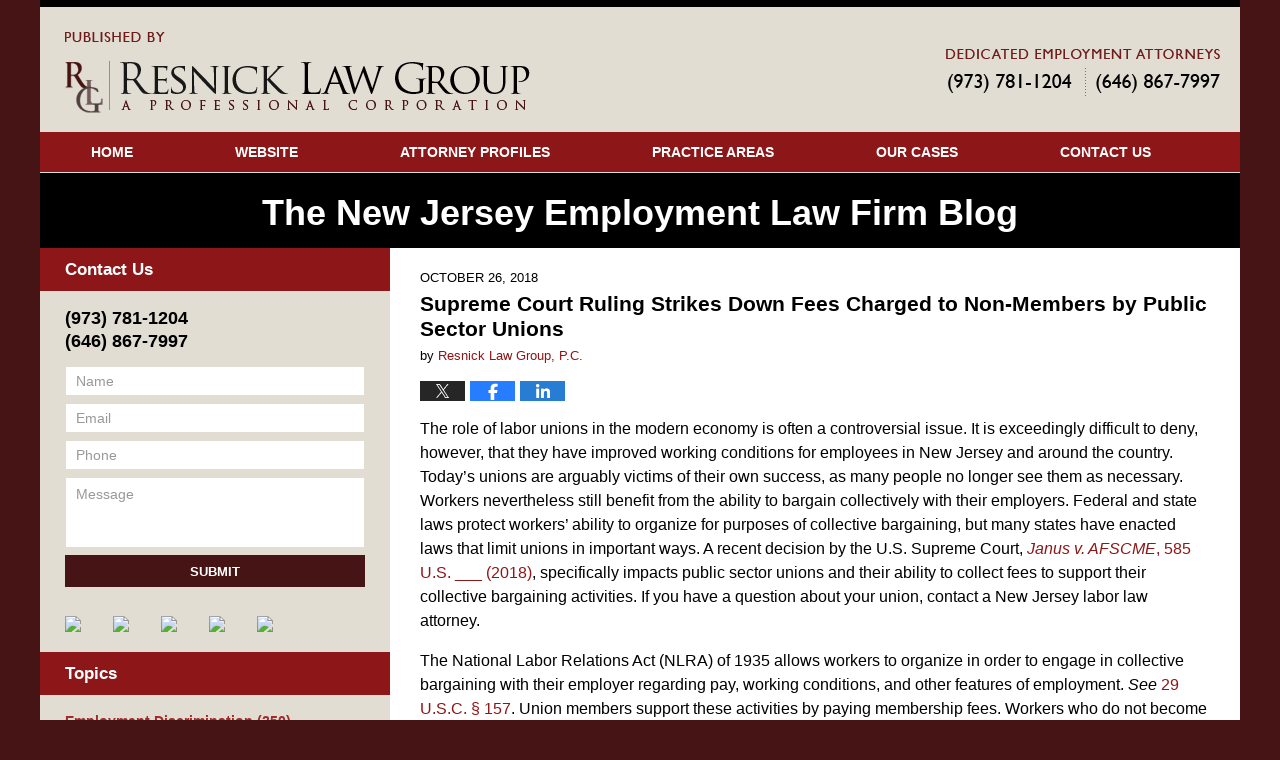

--- FILE ---
content_type: text/html; charset=UTF-8
request_url: https://www.thenjemploymentlawfirmblog.com/supreme-court-ruling-strikes-down-fees-charged-to-non-members-by-public-sector-unions/
body_size: 13822
content:
<!DOCTYPE html>
<html class="no-js displaymode-full" itemscope itemtype="http://schema.org/Blog" lang="en-US">
	<head prefix="og: http://ogp.me/ns# article: http://ogp.me/ns/article#" >
		<meta http-equiv="Content-Type" content="text/html; charset=utf-8" />
		<title>Supreme Court Ruling Strikes Down Fees Charged to Non-Members by Public Sector Unions &#8212; The New Jersey Employment Law Firm Blog &#8212; October 26, 2018</title>
		<meta name="viewport" content="width=device-width, initial-scale=1.0" />

		<link rel="stylesheet" type="text/css" media="all" href="/jresources/v/20250108043725/css/main.css" />


		<script type="text/javascript">
			document.documentElement.className = document.documentElement.className.replace(/\bno-js\b/,"js");
		</script>

		<meta name="referrer" content="origin" />
		<meta name="referrer" content="unsafe-url" />

		<meta name='robots' content='index, follow, max-image-preview:large, max-snippet:-1, max-video-preview:-1' />
	<style>img:is([sizes="auto" i], [sizes^="auto," i]) { contain-intrinsic-size: 3000px 1500px }</style>
	
	<!-- This site is optimized with the Yoast SEO plugin v25.5 - https://yoast.com/wordpress/plugins/seo/ -->
	<meta name="description" content="The role of labor unions in the modern economy is often a controversial issue. It is exceedingly difficult to deny, however, that they have improved &#8212; October 26, 2018" />
	<link rel="canonical" href="https://www.thenjemploymentlawfirmblog.com/supreme-court-ruling-strikes-down-fees-charged-to-non-members-by-public-sector-unions/" />
	<meta name="twitter:card" content="summary_large_image" />
	<meta name="twitter:title" content="Supreme Court Ruling Strikes Down Fees Charged to Non-Members by Public Sector Unions &#8212; The New Jersey Employment Law Firm Blog &#8212; October 26, 2018" />
	<meta name="twitter:description" content="The role of labor unions in the modern economy is often a controversial issue. It is exceedingly difficult to deny, however, that they have improved &#8212; October 26, 2018" />
	<meta name="twitter:label1" content="Written by" />
	<meta name="twitter:data1" content="Resnick Law Group, P.C." />
	<meta name="twitter:label2" content="Est. reading time" />
	<meta name="twitter:data2" content="3 minutes" />
	<!-- / Yoast SEO plugin. -->


<link rel="alternate" type="application/rss+xml" title="The New Jersey Employment Law Firm Blog &raquo; Feed" href="https://www.thenjemploymentlawfirmblog.com/feed/" />
<link rel="alternate" type="application/rss+xml" title="The New Jersey Employment Law Firm Blog &raquo; Comments Feed" href="https://www.thenjemploymentlawfirmblog.com/comments/feed/" />
<script type="text/javascript">
/* <![CDATA[ */
window._wpemojiSettings = {"baseUrl":"https:\/\/s.w.org\/images\/core\/emoji\/16.0.1\/72x72\/","ext":".png","svgUrl":"https:\/\/s.w.org\/images\/core\/emoji\/16.0.1\/svg\/","svgExt":".svg","source":{"concatemoji":"https:\/\/www.thenjemploymentlawfirmblog.com\/wp-includes\/js\/wp-emoji-release.min.js?ver=ef08febdc3dce7220473ad292b6eccdf"}};
/*! This file is auto-generated */
!function(s,n){var o,i,e;function c(e){try{var t={supportTests:e,timestamp:(new Date).valueOf()};sessionStorage.setItem(o,JSON.stringify(t))}catch(e){}}function p(e,t,n){e.clearRect(0,0,e.canvas.width,e.canvas.height),e.fillText(t,0,0);var t=new Uint32Array(e.getImageData(0,0,e.canvas.width,e.canvas.height).data),a=(e.clearRect(0,0,e.canvas.width,e.canvas.height),e.fillText(n,0,0),new Uint32Array(e.getImageData(0,0,e.canvas.width,e.canvas.height).data));return t.every(function(e,t){return e===a[t]})}function u(e,t){e.clearRect(0,0,e.canvas.width,e.canvas.height),e.fillText(t,0,0);for(var n=e.getImageData(16,16,1,1),a=0;a<n.data.length;a++)if(0!==n.data[a])return!1;return!0}function f(e,t,n,a){switch(t){case"flag":return n(e,"\ud83c\udff3\ufe0f\u200d\u26a7\ufe0f","\ud83c\udff3\ufe0f\u200b\u26a7\ufe0f")?!1:!n(e,"\ud83c\udde8\ud83c\uddf6","\ud83c\udde8\u200b\ud83c\uddf6")&&!n(e,"\ud83c\udff4\udb40\udc67\udb40\udc62\udb40\udc65\udb40\udc6e\udb40\udc67\udb40\udc7f","\ud83c\udff4\u200b\udb40\udc67\u200b\udb40\udc62\u200b\udb40\udc65\u200b\udb40\udc6e\u200b\udb40\udc67\u200b\udb40\udc7f");case"emoji":return!a(e,"\ud83e\udedf")}return!1}function g(e,t,n,a){var r="undefined"!=typeof WorkerGlobalScope&&self instanceof WorkerGlobalScope?new OffscreenCanvas(300,150):s.createElement("canvas"),o=r.getContext("2d",{willReadFrequently:!0}),i=(o.textBaseline="top",o.font="600 32px Arial",{});return e.forEach(function(e){i[e]=t(o,e,n,a)}),i}function t(e){var t=s.createElement("script");t.src=e,t.defer=!0,s.head.appendChild(t)}"undefined"!=typeof Promise&&(o="wpEmojiSettingsSupports",i=["flag","emoji"],n.supports={everything:!0,everythingExceptFlag:!0},e=new Promise(function(e){s.addEventListener("DOMContentLoaded",e,{once:!0})}),new Promise(function(t){var n=function(){try{var e=JSON.parse(sessionStorage.getItem(o));if("object"==typeof e&&"number"==typeof e.timestamp&&(new Date).valueOf()<e.timestamp+604800&&"object"==typeof e.supportTests)return e.supportTests}catch(e){}return null}();if(!n){if("undefined"!=typeof Worker&&"undefined"!=typeof OffscreenCanvas&&"undefined"!=typeof URL&&URL.createObjectURL&&"undefined"!=typeof Blob)try{var e="postMessage("+g.toString()+"("+[JSON.stringify(i),f.toString(),p.toString(),u.toString()].join(",")+"));",a=new Blob([e],{type:"text/javascript"}),r=new Worker(URL.createObjectURL(a),{name:"wpTestEmojiSupports"});return void(r.onmessage=function(e){c(n=e.data),r.terminate(),t(n)})}catch(e){}c(n=g(i,f,p,u))}t(n)}).then(function(e){for(var t in e)n.supports[t]=e[t],n.supports.everything=n.supports.everything&&n.supports[t],"flag"!==t&&(n.supports.everythingExceptFlag=n.supports.everythingExceptFlag&&n.supports[t]);n.supports.everythingExceptFlag=n.supports.everythingExceptFlag&&!n.supports.flag,n.DOMReady=!1,n.readyCallback=function(){n.DOMReady=!0}}).then(function(){return e}).then(function(){var e;n.supports.everything||(n.readyCallback(),(e=n.source||{}).concatemoji?t(e.concatemoji):e.wpemoji&&e.twemoji&&(t(e.twemoji),t(e.wpemoji)))}))}((window,document),window._wpemojiSettings);
/* ]]> */
</script>
<style id='wp-emoji-styles-inline-css' type='text/css'>

	img.wp-smiley, img.emoji {
		display: inline !important;
		border: none !important;
		box-shadow: none !important;
		height: 1em !important;
		width: 1em !important;
		margin: 0 0.07em !important;
		vertical-align: -0.1em !important;
		background: none !important;
		padding: 0 !important;
	}
</style>
<link rel='stylesheet' id='wp-block-library-css' href='https://www.thenjemploymentlawfirmblog.com/wp-includes/css/dist/block-library/style.min.css?ver=ef08febdc3dce7220473ad292b6eccdf' type='text/css' media='all' />
<style id='classic-theme-styles-inline-css' type='text/css'>
/*! This file is auto-generated */
.wp-block-button__link{color:#fff;background-color:#32373c;border-radius:9999px;box-shadow:none;text-decoration:none;padding:calc(.667em + 2px) calc(1.333em + 2px);font-size:1.125em}.wp-block-file__button{background:#32373c;color:#fff;text-decoration:none}
</style>
<style id='global-styles-inline-css' type='text/css'>
:root{--wp--preset--aspect-ratio--square: 1;--wp--preset--aspect-ratio--4-3: 4/3;--wp--preset--aspect-ratio--3-4: 3/4;--wp--preset--aspect-ratio--3-2: 3/2;--wp--preset--aspect-ratio--2-3: 2/3;--wp--preset--aspect-ratio--16-9: 16/9;--wp--preset--aspect-ratio--9-16: 9/16;--wp--preset--color--black: #000000;--wp--preset--color--cyan-bluish-gray: #abb8c3;--wp--preset--color--white: #ffffff;--wp--preset--color--pale-pink: #f78da7;--wp--preset--color--vivid-red: #cf2e2e;--wp--preset--color--luminous-vivid-orange: #ff6900;--wp--preset--color--luminous-vivid-amber: #fcb900;--wp--preset--color--light-green-cyan: #7bdcb5;--wp--preset--color--vivid-green-cyan: #00d084;--wp--preset--color--pale-cyan-blue: #8ed1fc;--wp--preset--color--vivid-cyan-blue: #0693e3;--wp--preset--color--vivid-purple: #9b51e0;--wp--preset--gradient--vivid-cyan-blue-to-vivid-purple: linear-gradient(135deg,rgba(6,147,227,1) 0%,rgb(155,81,224) 100%);--wp--preset--gradient--light-green-cyan-to-vivid-green-cyan: linear-gradient(135deg,rgb(122,220,180) 0%,rgb(0,208,130) 100%);--wp--preset--gradient--luminous-vivid-amber-to-luminous-vivid-orange: linear-gradient(135deg,rgba(252,185,0,1) 0%,rgba(255,105,0,1) 100%);--wp--preset--gradient--luminous-vivid-orange-to-vivid-red: linear-gradient(135deg,rgba(255,105,0,1) 0%,rgb(207,46,46) 100%);--wp--preset--gradient--very-light-gray-to-cyan-bluish-gray: linear-gradient(135deg,rgb(238,238,238) 0%,rgb(169,184,195) 100%);--wp--preset--gradient--cool-to-warm-spectrum: linear-gradient(135deg,rgb(74,234,220) 0%,rgb(151,120,209) 20%,rgb(207,42,186) 40%,rgb(238,44,130) 60%,rgb(251,105,98) 80%,rgb(254,248,76) 100%);--wp--preset--gradient--blush-light-purple: linear-gradient(135deg,rgb(255,206,236) 0%,rgb(152,150,240) 100%);--wp--preset--gradient--blush-bordeaux: linear-gradient(135deg,rgb(254,205,165) 0%,rgb(254,45,45) 50%,rgb(107,0,62) 100%);--wp--preset--gradient--luminous-dusk: linear-gradient(135deg,rgb(255,203,112) 0%,rgb(199,81,192) 50%,rgb(65,88,208) 100%);--wp--preset--gradient--pale-ocean: linear-gradient(135deg,rgb(255,245,203) 0%,rgb(182,227,212) 50%,rgb(51,167,181) 100%);--wp--preset--gradient--electric-grass: linear-gradient(135deg,rgb(202,248,128) 0%,rgb(113,206,126) 100%);--wp--preset--gradient--midnight: linear-gradient(135deg,rgb(2,3,129) 0%,rgb(40,116,252) 100%);--wp--preset--font-size--small: 13px;--wp--preset--font-size--medium: 20px;--wp--preset--font-size--large: 36px;--wp--preset--font-size--x-large: 42px;--wp--preset--spacing--20: 0.44rem;--wp--preset--spacing--30: 0.67rem;--wp--preset--spacing--40: 1rem;--wp--preset--spacing--50: 1.5rem;--wp--preset--spacing--60: 2.25rem;--wp--preset--spacing--70: 3.38rem;--wp--preset--spacing--80: 5.06rem;--wp--preset--shadow--natural: 6px 6px 9px rgba(0, 0, 0, 0.2);--wp--preset--shadow--deep: 12px 12px 50px rgba(0, 0, 0, 0.4);--wp--preset--shadow--sharp: 6px 6px 0px rgba(0, 0, 0, 0.2);--wp--preset--shadow--outlined: 6px 6px 0px -3px rgba(255, 255, 255, 1), 6px 6px rgba(0, 0, 0, 1);--wp--preset--shadow--crisp: 6px 6px 0px rgba(0, 0, 0, 1);}:where(.is-layout-flex){gap: 0.5em;}:where(.is-layout-grid){gap: 0.5em;}body .is-layout-flex{display: flex;}.is-layout-flex{flex-wrap: wrap;align-items: center;}.is-layout-flex > :is(*, div){margin: 0;}body .is-layout-grid{display: grid;}.is-layout-grid > :is(*, div){margin: 0;}:where(.wp-block-columns.is-layout-flex){gap: 2em;}:where(.wp-block-columns.is-layout-grid){gap: 2em;}:where(.wp-block-post-template.is-layout-flex){gap: 1.25em;}:where(.wp-block-post-template.is-layout-grid){gap: 1.25em;}.has-black-color{color: var(--wp--preset--color--black) !important;}.has-cyan-bluish-gray-color{color: var(--wp--preset--color--cyan-bluish-gray) !important;}.has-white-color{color: var(--wp--preset--color--white) !important;}.has-pale-pink-color{color: var(--wp--preset--color--pale-pink) !important;}.has-vivid-red-color{color: var(--wp--preset--color--vivid-red) !important;}.has-luminous-vivid-orange-color{color: var(--wp--preset--color--luminous-vivid-orange) !important;}.has-luminous-vivid-amber-color{color: var(--wp--preset--color--luminous-vivid-amber) !important;}.has-light-green-cyan-color{color: var(--wp--preset--color--light-green-cyan) !important;}.has-vivid-green-cyan-color{color: var(--wp--preset--color--vivid-green-cyan) !important;}.has-pale-cyan-blue-color{color: var(--wp--preset--color--pale-cyan-blue) !important;}.has-vivid-cyan-blue-color{color: var(--wp--preset--color--vivid-cyan-blue) !important;}.has-vivid-purple-color{color: var(--wp--preset--color--vivid-purple) !important;}.has-black-background-color{background-color: var(--wp--preset--color--black) !important;}.has-cyan-bluish-gray-background-color{background-color: var(--wp--preset--color--cyan-bluish-gray) !important;}.has-white-background-color{background-color: var(--wp--preset--color--white) !important;}.has-pale-pink-background-color{background-color: var(--wp--preset--color--pale-pink) !important;}.has-vivid-red-background-color{background-color: var(--wp--preset--color--vivid-red) !important;}.has-luminous-vivid-orange-background-color{background-color: var(--wp--preset--color--luminous-vivid-orange) !important;}.has-luminous-vivid-amber-background-color{background-color: var(--wp--preset--color--luminous-vivid-amber) !important;}.has-light-green-cyan-background-color{background-color: var(--wp--preset--color--light-green-cyan) !important;}.has-vivid-green-cyan-background-color{background-color: var(--wp--preset--color--vivid-green-cyan) !important;}.has-pale-cyan-blue-background-color{background-color: var(--wp--preset--color--pale-cyan-blue) !important;}.has-vivid-cyan-blue-background-color{background-color: var(--wp--preset--color--vivid-cyan-blue) !important;}.has-vivid-purple-background-color{background-color: var(--wp--preset--color--vivid-purple) !important;}.has-black-border-color{border-color: var(--wp--preset--color--black) !important;}.has-cyan-bluish-gray-border-color{border-color: var(--wp--preset--color--cyan-bluish-gray) !important;}.has-white-border-color{border-color: var(--wp--preset--color--white) !important;}.has-pale-pink-border-color{border-color: var(--wp--preset--color--pale-pink) !important;}.has-vivid-red-border-color{border-color: var(--wp--preset--color--vivid-red) !important;}.has-luminous-vivid-orange-border-color{border-color: var(--wp--preset--color--luminous-vivid-orange) !important;}.has-luminous-vivid-amber-border-color{border-color: var(--wp--preset--color--luminous-vivid-amber) !important;}.has-light-green-cyan-border-color{border-color: var(--wp--preset--color--light-green-cyan) !important;}.has-vivid-green-cyan-border-color{border-color: var(--wp--preset--color--vivid-green-cyan) !important;}.has-pale-cyan-blue-border-color{border-color: var(--wp--preset--color--pale-cyan-blue) !important;}.has-vivid-cyan-blue-border-color{border-color: var(--wp--preset--color--vivid-cyan-blue) !important;}.has-vivid-purple-border-color{border-color: var(--wp--preset--color--vivid-purple) !important;}.has-vivid-cyan-blue-to-vivid-purple-gradient-background{background: var(--wp--preset--gradient--vivid-cyan-blue-to-vivid-purple) !important;}.has-light-green-cyan-to-vivid-green-cyan-gradient-background{background: var(--wp--preset--gradient--light-green-cyan-to-vivid-green-cyan) !important;}.has-luminous-vivid-amber-to-luminous-vivid-orange-gradient-background{background: var(--wp--preset--gradient--luminous-vivid-amber-to-luminous-vivid-orange) !important;}.has-luminous-vivid-orange-to-vivid-red-gradient-background{background: var(--wp--preset--gradient--luminous-vivid-orange-to-vivid-red) !important;}.has-very-light-gray-to-cyan-bluish-gray-gradient-background{background: var(--wp--preset--gradient--very-light-gray-to-cyan-bluish-gray) !important;}.has-cool-to-warm-spectrum-gradient-background{background: var(--wp--preset--gradient--cool-to-warm-spectrum) !important;}.has-blush-light-purple-gradient-background{background: var(--wp--preset--gradient--blush-light-purple) !important;}.has-blush-bordeaux-gradient-background{background: var(--wp--preset--gradient--blush-bordeaux) !important;}.has-luminous-dusk-gradient-background{background: var(--wp--preset--gradient--luminous-dusk) !important;}.has-pale-ocean-gradient-background{background: var(--wp--preset--gradient--pale-ocean) !important;}.has-electric-grass-gradient-background{background: var(--wp--preset--gradient--electric-grass) !important;}.has-midnight-gradient-background{background: var(--wp--preset--gradient--midnight) !important;}.has-small-font-size{font-size: var(--wp--preset--font-size--small) !important;}.has-medium-font-size{font-size: var(--wp--preset--font-size--medium) !important;}.has-large-font-size{font-size: var(--wp--preset--font-size--large) !important;}.has-x-large-font-size{font-size: var(--wp--preset--font-size--x-large) !important;}
:where(.wp-block-post-template.is-layout-flex){gap: 1.25em;}:where(.wp-block-post-template.is-layout-grid){gap: 1.25em;}
:where(.wp-block-columns.is-layout-flex){gap: 2em;}:where(.wp-block-columns.is-layout-grid){gap: 2em;}
:root :where(.wp-block-pullquote){font-size: 1.5em;line-height: 1.6;}
</style>
<script type="text/javascript" src="https://www.thenjemploymentlawfirmblog.com/wp-includes/js/jquery/jquery.min.js?ver=3.7.1" id="jquery-core-js"></script>
<script type="text/javascript" src="https://www.thenjemploymentlawfirmblog.com/wp-includes/js/jquery/jquery-migrate.min.js?ver=3.4.1" id="jquery-migrate-js"></script>
<link rel="https://api.w.org/" href="https://www.thenjemploymentlawfirmblog.com/wp-json/" /><link rel="alternate" title="JSON" type="application/json" href="https://www.thenjemploymentlawfirmblog.com/wp-json/wp/v2/posts/1727" /><link rel="EditURI" type="application/rsd+xml" title="RSD" href="https://www.thenjemploymentlawfirmblog.com/xmlrpc.php?rsd" />

<link rel='shortlink' href='https://wp.me/p8375R-rR' />
<link rel="alternate" title="oEmbed (JSON)" type="application/json+oembed" href="https://www.thenjemploymentlawfirmblog.com/wp-json/oembed/1.0/embed?url=https%3A%2F%2Fwww.thenjemploymentlawfirmblog.com%2Fsupreme-court-ruling-strikes-down-fees-charged-to-non-members-by-public-sector-unions%2F" />
<link rel="alternate" title="oEmbed (XML)" type="text/xml+oembed" href="https://www.thenjemploymentlawfirmblog.com/wp-json/oembed/1.0/embed?url=https%3A%2F%2Fwww.thenjemploymentlawfirmblog.com%2Fsupreme-court-ruling-strikes-down-fees-charged-to-non-members-by-public-sector-unions%2F&#038;format=xml" />
<link rel="amphtml" href="https://www.thenjemploymentlawfirmblog.com/amp/supreme-court-ruling-strikes-down-fees-charged-to-non-members-by-public-sector-unions/" />
		<!-- Willow Authorship Tags -->
<link href="https://www.thenjemploymentlawfirm.com/" rel="publisher" />
<link href="https://www.thenjemploymentlawfirm.com/" rel="author" />

<!-- End Willow Authorship Tags -->		<!-- Willow Opengraph and Twitter Cards -->
<meta property="article:published_time" content="2018-10-26T10:51:38-04:00" />
<meta property="article:modified_time" content="2018-10-26T10:51:38-04:00" />
<meta property="article:section" content="Employment Contracts" />
<meta property="article:author" content="https://www.facebook.com/New-Jersey-Employment-Lawyers-Resnick-Law-Group-PC-199838886731508/" />
<meta property="og:url" content="https://www.thenjemploymentlawfirmblog.com/supreme-court-ruling-strikes-down-fees-charged-to-non-members-by-public-sector-unions/" />
<meta property="og:title" content="Supreme Court Ruling Strikes Down Fees Charged to Non-Members by Public Sector Unions" />
<meta property="og:description" content="The role of labor unions in the modern economy is often a controversial issue. It is exceedingly difficult to deny, however, that they have improved working conditions for employees in New Jersey ..." />
<meta property="og:type" content="article" />
<meta property="og:image" content="https://www.thenjemploymentlawfirmblog.com/wp-content/uploads/sites/92/2019/02/social-image-logo-og.png" />
<meta property="og:image:width" content="1200" />
<meta property="og:image:height" content="1200" />
<meta property="og:image:url" content="https://www.thenjemploymentlawfirmblog.com/wp-content/uploads/sites/92/2019/02/social-image-logo-og.png" />
<meta property="og:image:secure_url" content="https://www.thenjemploymentlawfirmblog.com/wp-content/uploads/sites/92/2019/02/social-image-logo-og.png" />
<meta property="og:site_name" content="The New Jersey Employment Law Firm Blog" />

<!-- End Willow Opengraph and Twitter Cards -->

				<link rel="shortcut icon" type="image/x-icon" href="/jresources/v/20250108043725/icons/favicon.ico"  />
<!-- Google Analytics Metadata -->
<script> window.jmetadata = window.jmetadata || { site: { id: '92', installation: 'blawgcloud', name: 'thenjemploymentlawfirmblog-com',  willow: '1', domain: 'thenjemploymentlawfirmblog.com', key: 'Li0tLSAuLi0gLi4uIC0gLi4gLi10aGVuamVtcGxveW1lbnRsYXdmaXJtYmxvZy5jb20=' }, analytics: { ga4: [ { measurementId: 'G-243E5R0BL0' } ] } } </script>
<!-- End of Google Analytics Metadata -->

<!-- Google Tag Manager -->
<script>(function(w,d,s,l,i){w[l]=w[l]||[];w[l].push({'gtm.start': new Date().getTime(),event:'gtm.js'});var f=d.getElementsByTagName(s)[0], j=d.createElement(s),dl=l!='dataLayer'?'&l='+l:'';j.async=true;j.src= 'https://www.googletagmanager.com/gtm.js?id='+i+dl;f.parentNode.insertBefore(j,f); })(window,document,'script','dataLayer','GTM-PHFNLNH');</script>
<!-- End Google Tag Manager -->

<link rel="next" href="https://www.thenjemploymentlawfirmblog.com/new-jerseys-new-public-sector-union-law-faces-challenge-in-light-of-recent-supreme-court-ruling/" />
<link rel="prev" href="https://www.thenjemploymentlawfirmblog.com/federal-lawsuit-alleges-gender-discrimination-under-the-equal-pay-act/" />

	<script async defer src="https://justatic.com/e/widgets/js/justia.js"></script>

	</head>
	<body class="willow willow-responsive wp-singular post-template-default single single-post postid-1727 single-format-standard wp-theme-Willow-Responsive">
	<div id="top-numbers-v2" class="tnv2-sticky"><ul><li>Contact Us Now: <strong>(973) 781-1204</strong> <a class="tnv2-button" rel="nofollow" href="tel:(973) 781-1204" data-gtm-location="Sticky Header" data-gtm-value="(973) 781-1204" data-gtm-action="Contact" data-gtm-category="Phones" data-gtm-device="Mobile" data-gtm-event="phone_contact" data-gtm-label="Call" data-gtm-target="Button" data-gtm-type="click">Tap Here To Call Us</a></li></ul></div>

<div id="fb-root"></div>

		<div class="container">
			<div class="cwrap">

			<!-- HEADER -->
			<header id="header" role="banner">
							<div id="head" class="header-tag-group">

					<div id="logo">
						<a href="https://www.thenjemploymentlawfirm.com/">							<img src="/jresources/v/20250108043725/images/logo.png" id="mainlogo" alt="Resnick Law Group" />
							The New Jersey Employment Law Firm Blog</a>
					</div>
										<div id="tagline"><a  href="https://www.thenjemploymentlawfirm.com/contact-us.html" class="tagline-link tagline-text">Published By Resnick Law Group</a></div>
									</div><!--/#head-->
				<nav id="main-nav" role="navigation">
					<span class="visuallyhidden">Navigation</span>
					<div id="topnav" class="topnav nav-custom"><ul id="tnav-toplevel" class="menu"><li id="menu-item-6" class="priority_1 menu-item menu-item-type-custom menu-item-object-custom menu-item-home menu-item-6"><a href="https://www.thenjemploymentlawfirmblog.com/">Home</a></li>
<li id="menu-item-7" class="priority_2 menu-item menu-item-type-custom menu-item-object-custom menu-item-7"><a href="https://www.thenjemploymentlawfirm.com/">Website</a></li>
<li id="menu-item-8" class="priority_3 menu-item menu-item-type-custom menu-item-object-custom menu-item-8"><a href="https://www.thenjemploymentlawfirm.com/lawyer-attorney-1756618.html">Attorney Profiles</a></li>
<li id="menu-item-9" class="priority_4 menu-item menu-item-type-custom menu-item-object-custom menu-item-9"><a href="https://www.thenjemploymentlawfirm.com/lawyer-attorney-1756619.html">Practice Areas</a></li>
<li id="menu-item-10" class="priority_5 menu-item menu-item-type-custom menu-item-object-custom menu-item-10"><a href="https://www.thenjemploymentlawfirm.com/our-cases.html">Our Cases</a></li>
<li id="menu-item-11" class="priority_1 menu-item menu-item-type-custom menu-item-object-custom menu-item-11"><a href="https://www.thenjemploymentlawfirm.com/lawyer-attorney-1756621.html">Contact Us</a></li>
</ul></div>				</nav>
							</header>

			            

            <!-- MAIN -->
            <div id="main">
	            <div class="custom_html_content_top"><div class="imgwrap"><div id="img3"><div class="blogname-wrapper"><a href="/" class="main-blogname"> <strong class="inner-blogname">The New Jersey Employment<br> Law Firm Blog</strong> </a></div></div></div></div>                <div class="mwrap">
                	
                	
	                <section class="content">
	                		                	<div class="bodytext">
		                	

<article id="post-1727" class="entry post-1727 post type-post status-publish format-standard hentry category-employment-contracts category-new-jersey-labor-law" itemprop="blogPost" itemtype="http://schema.org/BlogPosting" itemscope>
	<link itemprop="mainEntityOfPage" href="https://www.thenjemploymentlawfirmblog.com/supreme-court-ruling-strikes-down-fees-charged-to-non-members-by-public-sector-unions/" />
	<div class="inner-wrapper">
		<header>

			
			
						<div id="default-featured-image-1727-post-id-1727" itemprop="image" itemtype="http://schema.org/ImageObject" itemscope>
	<link itemprop="url" href="https://www.thenjemploymentlawfirmblog.com/wp-content/uploads/sites/92/2019/02/social-image-logo-og.png" />
	<meta itemprop="width" content="1200" />
	<meta itemprop="height" content="1200" />
	<meta itemprop="representativeOfPage" content="http://schema.org/False" />
</div>
			<div class="published-date"><span class="published-date-label"></span> <time datetime="2018-10-26T10:51:38-04:00" class="post-date published" itemprop="datePublished" pubdate>October 26, 2018</time></div>
			
			
            <h1 class="entry-title" itemprop="name">Supreme Court Ruling Strikes Down Fees Charged to Non-Members by Public Sector Unions</h1>
                <meta itemprop="headline" content="Supreme Court Ruling Strikes Down Fees Charged to Non-Members by Public Sector Unions" />
			
			
			<div class="author vcard">by <span itemprop="author" itemtype="http://schema.org/Organization" itemscope><a href="https://www.thenjemploymentlawfirm.com/" class="url fn author-gresnick-1 author-229 post-author-link" rel="author" target="_self" itemprop="url"><span itemprop="name">Resnick Law Group, P.C.</span></a><meta itemprop="sameAs" content="https://twitter.com/NJEmpLawFirm" /><meta itemprop="sameAs" content="https://www.facebook.com/New-Jersey-Employment-Lawyers-Resnick-Law-Group-PC-199838886731508/" /><meta itemprop="sameAs" content="http://lawyers.justia.com/firm/resnick-law-group-40667" /></span></div>
			
			<div class="sharelinks sharelinks-1727 sharelinks-horizontal" id="sharelinks-1727">
	<a href="https://twitter.com/intent/tweet?url=https%3A%2F%2Fwp.me%2Fp8375R-rR&amp;text=Supreme+Court+Ruling+Strikes+Down+Fees+Charged+to+Non-Members+by+Public+Sector+Unions&amp;related=NJEmpLawFirm%3APost+Author" target="_blank"  onclick="javascript:window.open(this.href, '', 'menubar=no,toolbar=no,resizable=yes,scrollbars=yes,height=600,width=600');return false;"><img src="https://www.thenjemploymentlawfirmblog.com/wp-content/themes/Willow-Responsive/images/share/twitter.gif" alt="Tweet this Post" /></a>
	<a href="https://www.facebook.com/sharer/sharer.php?u=https%3A%2F%2Fwww.thenjemploymentlawfirmblog.com%2Fsupreme-court-ruling-strikes-down-fees-charged-to-non-members-by-public-sector-unions%2F" target="_blank"  onclick="javascript:window.open(this.href, '', 'menubar=no,toolbar=no,resizable=yes,scrollbars=yes,height=600,width=600');return false;"><img src="https://www.thenjemploymentlawfirmblog.com/wp-content/themes/Willow-Responsive/images/share/fb.gif" alt="Share on Facebook" /></a>
	<a href="http://www.linkedin.com/shareArticle?mini=true&amp;url=https%3A%2F%2Fwww.thenjemploymentlawfirmblog.com%2Fsupreme-court-ruling-strikes-down-fees-charged-to-non-members-by-public-sector-unions%2F&amp;title=Supreme+Court+Ruling+Strikes+Down+Fees+Charged+to+Non-Members+by+Public+Sector+Unions&amp;source=The+New+Jersey+Employment+Law+Firm+Blog" target="_blank"  onclick="javascript:window.open(this.href, '', 'menubar=no,toolbar=no,resizable=yes,scrollbars=yes,height=600,width=600');return false;"><img src="https://www.thenjemploymentlawfirmblog.com/wp-content/themes/Willow-Responsive/images/share/linkedin.gif" alt="Share on LinkedIn" /></a>
</div>					</header>
		<div class="content" itemprop="articleBody">
									<div class="entry-content">
								<p>The role of labor unions in the modern economy is often a controversial issue. It is exceedingly difficult to deny, however, that they have improved working conditions for employees in New Jersey and around the country. Today’s unions are arguably victims of their own success, as many people no longer see them as necessary. Workers nevertheless still benefit from the ability to bargain collectively with their employers. Federal and state laws protect workers’ ability to organize for purposes of collective bargaining, but many states have enacted laws that limit unions in important ways. A recent decision by the U.S. Supreme Court, <a title="Janus v. State, County, and Municipal Employees, 585 U.S. ___ (2018)" href="https://supreme.justia.com/cases/federal/us/585/16-1466/" target="_blank" rel="noopener"><em>Janus v. AFSCME</em>, 585 U.S. ___ (2018)</a>, specifically impacts public sector unions and their ability to collect fees to support their collective bargaining activities. If you have a question about your union, contact a New Jersey labor law attorney.</p>
<p>The National Labor Relations Act (NLRA) of 1935 allows workers to organize in order to engage in collective bargaining with their employer regarding pay, working conditions, and other features of employment. <em>See</em> <a title="Sec. 157 - Right of employees as to organization, collective bargaining, etc." href="https://law.justia.com/codes/us/2016/title-29/chapter-7/subchapter-ii/sec.-157/" target="_blank" rel="noopener">29 U.S.C. § 157</a>. Union members support these activities by paying membership fees. Workers who do not become dues-paying members often still benefit from the union’s efforts. This is commonly known as the “free rider problem.” Some unions dealt with this by negotiating “closed shop” agreements, by which the employer could only hire union members; or “union shop” agreements, which required all employees to join the union or pay an “agency fee” once they had been hired.</p>
<p>The Taft-Hartley Act of 1947 banned closed shop agreements, and only allowed union shop agreements or agency fees to the extent that they do not conflict with state law. <a title="Sec. 164 - Construction of provisions" href="https://law.justia.com/codes/us/2016/title-29/chapter-7/subchapter-ii/sec.-164/" target="_blank" rel="noopener"><em>Id.</em> at § 164(b)</a>. Many states have enacted “right to work” laws, which prohibit unions from charging agency fees to non-members.<br />
<span id="more-1727"></span><br />
In addition to collective bargaining activities, unions may also engage in political activities like contributing to campaigns that support their goals. Political disagreements are often a reason why individual employees do not want to join a union. Public employees have raised First Amendment challenges to agency fees payable to public sector unions. The Supreme Court allowed such agreements, provided that agency fees were used solely for “collective bargaining, contract administration, and grievance adjustment purposes,” in <a title="Abood v. Detroit Bd. of Educ., 431 U.S. 209 (1977)" href="https://supreme.justia.com/cases/federal/us/431/209/" target="_blank" rel="noopener"><em>Abood v. Detroit Bd. of Educ.</em>, 431 U.S. 209, 232 (1977)</a>.</p>
<p>The plaintiff in <em>Janus</em> objected to paying dues to a public sector union in Illinois “because he opposes many of the public policy positions that [it] advocates.” <em>Janus</em>, slip op. at 4 (internal quotations omitted). He filed a lawsuit claiming violation of his First Amendment rights. Amid various challenges to public sector agency fees, his case made its way to the Supreme Court. In a 5-4 decision, the court ruled in the plaintiff’s favor. It held that public sector union agency fees “violate[] the free speech rights of nonmembers by compelling them to subsidize private speech on matters of substantial public concern.” <em>Id.</em> at 1.</p>
<p>The ruling expressly overrules <em>Abood</em>. While the court acknowledges that public sector unions will lose revenue as a result of this ruling, it states that it must balance those losses “against the considerable windfall that unions have received under <em>Abood</em> for the past 41 years.” <em>Id.</em> at 47.</p>
<p>If you are involved in a dispute with your employer in New Jersey or New York, the Resnick Law Group’s <a title="Civil Rights Claims" href="https://www.thenjemploymentlawfirm.com/civil-rights-claims.html">employment attorneys</a> are here to help you. Please contact us at 973-781-1204, at 646-867-7997, or online today to schedule a confidential consultation to see how we can help you.</p>
<p><strong>More Blog Posts:</strong></p>
<p><a href="https://www.thenjemploymentlawfirmblog.com/nlrb-considers-revisiting-2014-ruling-regarding-employer-restrictions-on-use-of-company-email-by-employees-in-new-jersey-and-nationwide/">NLRB Considers Revisiting 2014 Ruling Regarding Employer Restrictions on Use of Company Email by Employees in New Jersey and Nationwide</a>, The New Jersey Employment Law Firm Blog, September 28, 2018</p>
<p><a href="https://www.thenjemploymentlawfirmblog.com/new-jersey-continues-to-reject-right-to-work-laws/">New Jersey Continues to Reject “Right to Work” Laws</a>, The New Jersey Employment Law Firm Blog, September 4, 2018</p>
<p><a href="https://www.thenjemploymentlawfirmblog.com/nlrb-addresses-the-question-of/">NLRB Addresses the Question of When the NLRA Protects Employees’ Statements on Social Media</a>, The New Jersey Employment Law Firm Blog, March 18, 2014</p>
<p>&nbsp;</p>
							</div>
					</div>
		<footer>
							<div class="author vcard">by <span itemprop="author" itemtype="http://schema.org/Organization" itemscope><a href="https://www.thenjemploymentlawfirm.com/" class="url fn author-gresnick-1 author-229 post-author-link" rel="author" target="_self" itemprop="url"><span itemprop="name">Resnick Law Group, P.C.</span></a><meta itemprop="sameAs" content="https://twitter.com/NJEmpLawFirm" /><meta itemprop="sameAs" content="https://www.facebook.com/New-Jersey-Employment-Lawyers-Resnick-Law-Group-PC-199838886731508/" /><meta itemprop="sameAs" content="http://lawyers.justia.com/firm/resnick-law-group-40667" /></span></div>						<div itemprop="publisher" itemtype="http://schema.org/Organization" itemscope>
				<meta itemprop="name" content="Resnick Law Group" />
				
<div itemprop="logo" itemtype="http://schema.org/ImageObject" itemscope>
	<link itemprop="url" href="https://www.thenjemploymentlawfirmblog.com/wp-content/uploads/sites/92/2016/07/firm-logo.png" />
	<meta itemprop="height" content="60" />
	<meta itemprop="width" content="250" />
	<meta itemprop="representativeOfPage" content="http://schema.org/True" />
</div>
			</div>

			<div class="category-list"><span class="category-list-label">Posted in:</span> <span class="category-list-items"><a href="https://www.thenjemploymentlawfirmblog.com/category/employment-contracts/" title="View all posts in Employment Contracts" class="category-employment-contracts term-10 post-category-link">Employment Contracts</a> and <a href="https://www.thenjemploymentlawfirmblog.com/category/new-jersey-labor-law/" title="View all posts in New Jersey Labor Law" class="category-new-jersey-labor-law term-11 post-category-link">New Jersey Labor Law</a></span></div>			
			<div class="published-date"><span class="published-date-label"></span> <time datetime="2018-10-26T10:51:38-04:00" class="post-date published" itemprop="datePublished" pubdate>October 26, 2018</time></div>			<div class="visuallyhidden">Updated:
				<time datetime="2018-10-26T10:51:38-04:00" class="updated" itemprop="dateModified">October 26, 2018 10:51 am</time>
			</div>

			
			
			
			
<!-- You can start editing here. -->


			<!-- If comments are closed. -->
		<p class="nocomments">Comments are closed.</p>

	

		</footer>

	</div>
</article>
	<div class="navigation">
		<nav id="post-pagination-bottom" class="pagination post-pagination" role="navigation">
		<span class="nav-prev"><a rel="prev" href="https://www.thenjemploymentlawfirmblog.com/federal-lawsuit-alleges-gender-discrimination-under-the-equal-pay-act/" title="Federal Lawsuit Alleges Gender Discrimination Under the Equal Pay Act"><span class="arrow-left">&laquo;</span> Previous</a></span> <span class="nav-sep">|</span> <span class="nav-home"><a rel="home" href="https://www.thenjemploymentlawfirmblog.com/">Home</a></span> <span class="nav-sep">|</span> <span class="nav-next"><a rel="next" href="https://www.thenjemploymentlawfirmblog.com/new-jerseys-new-public-sector-union-law-faces-challenge-in-light-of-recent-supreme-court-ruling/" title="New Jersey&#8217;s New Public-Sector Union Law Faces Challenge in Light of Recent Supreme Court Ruling">Next <span class="arrow-right">&raquo;</span></a></span>				</nav>
	</div>
								</div>

																<aside class="sidebar primary-sidebar sc-2 secondary-content" id="sc-2">
			</aside>

							
						</section>

						<aside class="sidebar secondary-sidebar sc-1 secondary-content" id="sc-1">
	    <div id="justia_contact_form-2" class="widget sidebar-widget primary-sidebar-widget justia_contact_form">
    <strong class="widget-title sidebar-widget-title primary-sidebar-widget-title">Contact Us</strong><div class="content widget-content sidebar-widget-content primary-sidebar-widget-content">
    <div class="formdesc"><span class="line-1">(973) 781-1204</span> <span class="line-2">(646) 867-7997</span></div>
    <div id="contactform">
            <form data-gtm-label="Consultation Form" data-gtm-action="Submission" data-gtm-category="Forms" data-gtm-type="submission" data-gtm-conversion="1" id="genericcontactform" name="genericcontactform" action="/jshared/blog-contactus/" class="widget_form" data-validate="parsley">
            <div data-directive="j-recaptcha" data-recaptcha-key="6LcudjssAAAAAOHWCFsvWr-jtc5-GitnPIbM01Xq" data-version="2" data-set-lang="en"></div>
            <div id="errmsg"></div>
            <input type="hidden" name="wpid" value="2" />
            <input type="hidden" name="5_From_Page" value="The New Jersey Employment Law Firm Blog" />
            <input type="hidden" name="firm_name" value="Resnick Law Group" />
            <input type="hidden" name="blog_name" value="The New Jersey Employment Law Firm Blog" />
            <input type="hidden" name="site_id" value="" />
            <input type="hidden" name="prefix" value="92" />
            <input type="hidden" name="source" value="blawgcloud" />
            <input type="hidden" name="source_off" value="" />
            <input type="hidden" name="return_url" value="https://www.thenjemploymentlawfirmblog.com/thank-you" />
            <input type="hidden" name="current_url" value="https://www.thenjemploymentlawfirmblog.com/supreme-court-ruling-strikes-down-fees-charged-to-non-members-by-public-sector-unions/" />
            <input type="hidden" name="big_or_small" value="big" />
            <input type="hidden" name="is_blog" value="yes" />
            <span class="fld name"><label class="visuallyhidden" for="Name">Name</label><input type="text" name="10_Name" id="Name" value=""  placeholder="Name"   class="required"  required/></span><span class="fld email"><label class="visuallyhidden" for="Email">Email</label><input type="email" name="20_Email" id="Email" value=""  placeholder="Email"   class="required"  required/></span><span class="fld phone"><label class="visuallyhidden" for="Phone">Phone</label><input type="tel" name="30_Phone" id="Phone" value=""  placeholder="Phone"  pattern="[\+\(\)\d -]+" title="Please enter a valid phone number."  class="required"  required/></span><span class="fld message"><label class="visuallyhidden" for="Message">Message</label><textarea name="40_Message" id="Message"  placeholder="Message"  class="required"  required></textarea></span>
            
            
            
            
            <input type="hidden" name="required_fields" value="10_Name,20_Email,30_Phone,40_Message" />
            <input type="hidden" name="form_location" value="Consultation Form">
            <span class="submit">
                <button type="submit" name="submitbtn">Submit</button>
            </span>
        </form>
    </div>
    <div style="display:none !important;" class="normal" id="jwpform-validation"></div>
    </div></div><div id="jwpw_connect-2" class="widget sidebar-widget primary-sidebar-widget jwpw_connect">
    <strong class="widget-title sidebar-widget-title primary-sidebar-widget-title">Follow us on</strong><div class="content widget-content sidebar-widget-content primary-sidebar-widget-content">
    
        <p class="connect-icons">
            <a href="https://www.facebook.com/pages/New-Jersey-Employment-Lawyers-Resnick-Law-Group-PC/199838886731508" target="_blank" title="Facebook"><img src="https://lawyers.justia.com/s/facebook-64.png" alt="Facebook Icon" border="0" /></a><a href="https://twitter.com/NJEmpLawFirm" target="_blank" title="Twitter"><img src="https://lawyers.justia.com/s/twitter-64.png" alt="Twitter Icon" border="0" /></a><a href="https://www.linkedin.com/company/resnick-law-group-p-c-" target="_blank" title="LinkedIn"><img src="https://lawyers.justia.com/s/linkedin-64.png" alt="LinkedIn Icon" border="0" /></a><a href="https://lawyers.justia.com/firm/resnick-law-group-40667" target="_blank" title="Justia"><img src="https://lawyers.justia.com/s/justia-64.png" alt="Justia Icon" border="0" /></a><a href="http://rss.justia.com/TheNewJerseyEmploymentLawFirmBlogCom" target="_blank" title="Feed"><img src="https://lawyers.justia.com/s/rss-64.png" alt="Feed Icon" border="0" /></a>
        </p>
        <script type="application/ld+json">
{ "@context": "http://schema.org",
  "@type": "http://schema.org/LegalService",
  "name": "Resnick Law Group",
  "image": "https://www.thenjemploymentlawfirmblog.com/wp-content/uploads/sites/92/2016/07/firm-logo.png",
  "sameAs": ["https://www.facebook.com/pages/New-Jersey-Employment-Lawyers-Resnick-Law-Group-PC/199838886731508","https://twitter.com/NJEmpLawFirm","https://www.linkedin.com/company/resnick-law-group-p-c-","https://lawyers.justia.com/firm/resnick-law-group-40667","http://rss.justia.com/TheNewJerseyEmploymentLawFirmBlogCom"],
  "address": {
    "@type": "PostalAddress",
    "addressCountry": "US"
  }
}
</script>
        
</div></div>
<div id="j_categories-2" class="widget sidebar-widget primary-sidebar-widget j_categories"><strong class="widget-title sidebar-widget-title primary-sidebar-widget-title">Topics</strong><div class="content widget-content sidebar-widget-content primary-sidebar-widget-content"><ul>
    <li class="cat-item cat-item-0"><a href="https://www.thenjemploymentlawfirmblog.com/category/employment-discrimination/">Employment Discrimination <span>(250)</span></a></li>
    <li class="cat-item cat-item-1"><a href="https://www.thenjemploymentlawfirmblog.com/category/discrimination/">Discrimination <span>(225)</span></a></li>
    <li class="cat-item cat-item-2"><a href="https://www.thenjemploymentlawfirmblog.com/category/wage-and-hour-disputes/">Wage and Hour Disputes <span>(107)</span></a></li>
    <li class="cat-item cat-item-3"><a href="https://www.thenjemploymentlawfirmblog.com/category/new-jersey-labor-law/">New Jersey Labor Law <span>(101)</span></a></li>
    <li class="cat-item cat-item-4"><a href="https://www.thenjemploymentlawfirmblog.com/category/retaliation/">Retaliation <span>(92)</span></a></li>
    <li class="cat-item cat-item-5"><a href="https://www.thenjemploymentlawfirmblog.com/category/employment-contracts/">Employment Contracts <span>(74)</span></a></li>
    <li class="cat-item cat-item-6"><a href="https://www.thenjemploymentlawfirmblog.com/category/nlrb-decisions/">NLRB Decisions <span>(57)</span></a></li>
    <li class="cat-item cat-item-7"><a href="https://www.thenjemploymentlawfirmblog.com/category/civil-rights/">Civil Rights <span>(44)</span></a></li>
    <li class="cat-item cat-item-8"><a href="https://www.thenjemploymentlawfirmblog.com/category/sexual-harassment/">Sexual Harassment <span>(43)</span></a></li>
    <li class="cat-item cat-item-9"><a href="https://www.thenjemploymentlawfirmblog.com/category/harassment/">Harassment <span>(40)</span></a></li>
    <li class="cat-item cat-item-10"><a href="https://www.thenjemploymentlawfirmblog.com/category/employee-misclassification/">Employee Misclassification <span>(37)</span></a></li>
    <li class="cat-item cat-item-11"><a href="https://www.thenjemploymentlawfirmblog.com/category/privacy/">Privacy <span>(34)</span></a></li>
    <span class="more-categories-link"><a href="/topics/">View More Topics</a></span></ul></div></div><div id="text-2" class="widget sidebar-widget primary-sidebar-widget widget_text"><strong class="widget-title sidebar-widget-title primary-sidebar-widget-title">Search</strong><div class="content widget-content sidebar-widget-content primary-sidebar-widget-content">			<div class="textwidget"><form action="/" class="searchform" id="searchform" method="get" role="search"><div><label for="s" class="visuallyhidden">Search</label><input type="text" id="s" name="s" value="" placeholder="Enter Text"/><button type="submit" value="Search" id="searchsubmit">Search</button></div></form></div>
		</div></div>
		<div id="recent-posts-2" class="widget sidebar-widget primary-sidebar-widget widget_recent_entries">
		<strong class="widget-title sidebar-widget-title primary-sidebar-widget-title">Recent Entries</strong><div class="content widget-content sidebar-widget-content primary-sidebar-widget-content">
		<ul>
											<li>
					<a href="https://www.thenjemploymentlawfirmblog.com/new-jersey-employment-laws-impose-penalties-for-misclassification/">New Jersey Employment Laws Impose Penalties for Misclassification</a>
									</li>
											<li>
					<a href="https://www.thenjemploymentlawfirmblog.com/new-jersey-attorney-general-issues-findings-in-case-alleging-retaliation-by-employer/">New Jersey Attorney General Issues Findings in Case Alleging Retaliation by Employer</a>
									</li>
											<li>
					<a href="https://www.thenjemploymentlawfirmblog.com/new-jersey-supreme-court-rules-that-commissions-are-wages-under-state-wage-law/">New Jersey Supreme Court Rules That Commissions Are Wages Under State Wage Law</a>
									</li>
					</ul>

		</div></div></aside>

					</div>
				</div>


							<!-- FOOTER -->
				<footer id="footer">
					<span class="visuallyhidden">Contact Information</span>
					<div class="fcontainer">

													<div id="address">
								<div id="willow_address-2" class="address_container address-block-widget willow_address">	<div itemtype="http://schema.org/LegalService" class="slocation " itemscope>
		
        <link itemprop="logo" href="https://www.thenjemploymentlawfirmblog.com/wp-content/uploads/sites/92/2016/07/firm-logo.png">
        <link itemprop="image" href="https://www.thenjemploymentlawfirmblog.com/wp-content/uploads/sites/92/2016/07/firm-logo.png">
        <link itemprop="url" href="https://www.thenjemploymentlawfirmblog.com">
        <meta itemprop="name" content="Resnick Law Group">
		<strong>New Jersey Office</strong>
        <div itemprop="address" itemtype="http://schema.org/PostalAddress" itemscope>
            <div itemprop="streetAddress">5 Becker Farm Rd, Suite  410</div>
            <span itemprop="addressLocality">Roseland</span>,
            <span itemprop="addressRegion">NJ</span>
            <span itemprop="postalCode">07068</span>
        </div>
		<span class="contacts"><span>Tel: <span itemprop="telephone">(973) 781-1204</span></span></span>
		<div itemprop="geo" itemtype="http://schema.org/GeoCoordinates" itemscope>
	<meta itemprop="latitude" content="40.8178169" />
	<meta itemprop="longitude" content="-74.3069629" />
</div>
		
	</div>	<div itemtype="http://schema.org/LegalService" class="slocation " itemscope>
		
        <link itemprop="logo" href="https://www.thenjemploymentlawfirmblog.com/wp-content/uploads/sites/92/2016/07/firm-logo.png">
        <link itemprop="image" href="https://www.thenjemploymentlawfirmblog.com/wp-content/uploads/sites/92/2016/07/firm-logo.png">
        <link itemprop="url" href="https://www.thenjemploymentlawfirmblog.com">
        <meta itemprop="name" content="Resnick Law Group">
		<strong>New York Office</strong>
        <div itemprop="address" itemtype="http://schema.org/PostalAddress" itemscope>
            <div itemprop="streetAddress">535 5th Ave 4th Floor</div>
            <span itemprop="addressLocality">New York</span>,
            <span itemprop="addressRegion">NY</span>
            <span itemprop="postalCode">10017</span>
        </div>
		<span class="contacts"><span>Tel: <span itemprop="telephone">(646) 867-7997</span></span></span>
		<div itemprop="geo" itemtype="http://schema.org/GeoCoordinates" itemscope>
	<meta itemprop="latitude" content="40.7548367" />
	<meta itemprop="longitude" content="-73.9793987" />
</div>
		
	</div></div>							</div>
						
						<div class="footerlocalities block">
						This website constitutes an ADVERTISEMENT. Before making your choice of attorney, you should give this matter careful thought. The selection of an attorney is an important decision. If you believe this advertisement is inaccurate or misleading, you may report same to the Committee on Attorney Advertising, Hughes Justice Complex, CN 037, Trenton, New Jersey 08625. For the comparison standards employed by Super Lawyers, please visit superlawyers.com. No aspect of this advertisement has been approved by the Supreme Court of New Jersey.
</div>
						<nav id="footernav">
							<div id="footernav-wrapper" class="footernav nav-custom"><ul id="menu-footernav" class="menu"><li id="menu-item-12" class="menu-item menu-item-type-custom menu-item-object-custom menu-item-home menu-item-12"><a href="https://www.thenjemploymentlawfirmblog.com/">Home</a></li>
<li id="menu-item-13" class="menu-item menu-item-type-custom menu-item-object-custom menu-item-13"><a href="https://www.thenjemploymentlawfirm.com/">Website</a></li>
<li id="menu-item-14" class="menu-item menu-item-type-custom menu-item-object-custom menu-item-14"><a href="https://www.thenjemploymentlawfirm.com/disclaimer.html">Disclaimer</a></li>
<li id="menu-item-1621" class="menu-item menu-item-type-custom menu-item-object-custom menu-item-1621"><a href="https://www.thenjemploymentlawfirm.com/privacy-policy.html">Privacy Policy</a></li>
<li id="menu-item-15" class="menu-item menu-item-type-custom menu-item-object-custom menu-item-15"><a href="https://www.thenjemploymentlawfirm.com/contact-us.html">Contact Us</a></li>
<li id="menu-item-16" class="menu-item menu-item-type-custom menu-item-object-custom menu-item-16"><a href="https://www.thenjemploymentlawfirm.com/sitemap.html">Website Map</a></li>
<li id="menu-item-17" class="menu-item menu-item-type-post_type menu-item-object-page menu-item-17"><a href="https://www.thenjemploymentlawfirmblog.com/archives/">Blog Posts</a></li>
</ul></div>						</nav>
												<div class="copyright" title="Copyright &copy; 2026 Resnick Law Group"><div class="jgrecaptcha-text"><p>This site is protected by reCAPTCHA and the Google <a target="_blank" href="https://policies.google.com/privacy">Privacy Policy</a> and <a target="_blank" href="https://policies.google.com/terms">Terms of Service</a> apply.</p><p>Please do not include any confidential or sensitive information in a contact form, text message, or voicemail. The contact form sends information by non-encrypted email, which is not secure. Submitting a contact form, sending a text message, making a phone call, or leaving a voicemail does not create an attorney-client relationship.</p></div><style>.grecaptcha-badge { visibility: hidden; } .jgrecaptcha-text p { margin: 1.8em 0; }</style><span class="copyright_label">Copyright &copy;</span> <span class="copyright_year">2026</span>, <a href="https://www.thenjemploymentlawfirm.com/">Resnick Law Group</a></div>
																		<div class="credits"><a target="_blank" href="https://www.justia.com/marketing/law-blogs/"><strong class="justia_brand">JUSTIA</strong> Law Firm Blog Design</a></div>
																	</div>
				</footer>
						</div> <!-- /.cwrap -->
		</div><!-- /.container -->
		<!--[if lt IE 9]>
			<script src="/jshared/jslibs/responsive/mediaqueries/css3-mediaqueries.1.0.2.min.js"></script>
		<![endif]-->
		<script type="text/javascript"> if(!('matchMedia' in window)){ document.write(unescape("%3Cscript src='/jshared/jslibs/responsive/mediaqueries/media.match.2.0.2.min.js' type='text/javascript'%3E%3C/script%3E")); } </script>
		<script type="speculationrules">
{"prefetch":[{"source":"document","where":{"and":[{"href_matches":"\/*"},{"not":{"href_matches":["\/wp-*.php","\/wp-admin\/*","\/wp-content\/uploads\/sites\/92\/*","\/wp-content\/*","\/wp-content\/plugins\/*","\/wp-content\/themes\/Willow-Responsive\/*","\/*\\?(.+)"]}},{"not":{"selector_matches":"a[rel~=\"nofollow\"]"}},{"not":{"selector_matches":".no-prefetch, .no-prefetch a"}}]},"eagerness":"conservative"}]}
</script>
<script type="text/javascript" src="https://www.thenjemploymentlawfirmblog.com/wp-content/plugins/jWP-Widgets/js/jwp-placeholder-fallback.js?ver=ef08febdc3dce7220473ad292b6eccdf" id="jwp-placeholder-fallback-js"></script>
<script type="text/javascript" src="https://www.thenjemploymentlawfirmblog.com/wp-content/plugins/jWP-Widgets/js/jwp-forms.js?ver=ef08febdc3dce7220473ad292b6eccdf" id="jwp-forms-js"></script>
<script type="text/javascript" src="https://www.thenjemploymentlawfirmblog.com/jshared/jslibs/validate/parsley.min.js?ver=ef08febdc3dce7220473ad292b6eccdf" id="parsley-js"></script>
<script type="text/javascript" src="https://www.thenjemploymentlawfirmblog.com/jshared/jslibs/responsive/enquire/enquire.2.0.2.min.js?ver=2.0.2" id="enquire-js"></script>
<script type="text/javascript" src="https://www.thenjemploymentlawfirmblog.com/jshared/jslibs/responsive/responsive.topnav.1.0.4.min.js?ver=1.0.4" id="responsive_topnav-js"></script>
<script type="text/javascript" src="https://www.thenjemploymentlawfirmblog.com/jresources/v/20250108043725/js/site.min.js" id="willow_site.min-js"></script>

	<div data-directive="j-gdpr" data-privacy-policy-url="https://www.thenjemploymentlawfirm.com/privacy-policy.html"></div>
	</body>
</html>


<!--
Performance optimized by W3 Total Cache. Learn more: https://www.boldgrid.com/w3-total-cache/

Page Caching using Disk: Enhanced 

Served from: www.thenjemploymentlawfirmblog.com @ 2026-01-13 17:39:41 by W3 Total Cache
-->

--- FILE ---
content_type: text/css
request_url: https://www.thenjemploymentlawfirmblog.com/jresources/v/20250108043725/css/main.css
body_size: 11658
content:
/*!
NAME : [% site.getDesign.attr.name %]
CATEGORY : [% site.getDesign.attr.category %]
FIRM : [% site.attr.title1 %] [% site.attr.title2 %] [% site.attr.title3 %]
DOMAIN : http://[% site.name %].justia.net
GENERATOR: http://www.justia.net VERSION: 1.0
-------------------------------------------------
Copyright (C) 2006, Justia, inc. All rights reserved.
Duplication in Full or Part outside of Justia Products is Prohibited.
*/*,*:before,*:after{box-sizing:border-box}.cwrap::after{clear:both;display:block;content:''}#header,#head,#topnav,#main,.widget,.detailedform,.widget input,.widget textarea,.detailedform input,.detailedform textarea,.widget button,.widget #Submit,.detailedform button,.detailedform #Submit,#footer{width:100%}body.home #breadcrumbs,.detailedform legend,.search .search_page_heading .screen-reader-text{border:0;clip:rect(0 0 0 0);height:1px;margin:-1px;overflow:hidden;padding:0;position:absolute;width:1px}.clr{display:none}.gameover{display:none !important}.heading1,.heading2,.heading3,.heading4,.heading5,.heading6{display:block;padding:0;text-transform:none}.heading1{font-size:2em;margin:.67em 0}.heading2{font-size:1.5em;margin:0.83em 0}.heading3{font-size:1.17em;margin:1em 0}.heading4{font-size:1.0625em;margin:1.33em 0}.heading5{font-size:0.83em;margin:1.67em 0}.heading6{font-size:0.67em;margin:2.33em 0}/*!
normalize.css v2.1.2 | MIT License | git.io/normalize */article,aside,details,figcaption,figure,footer,header,hgroup,main,nav,section,summary{display:block}audio,canvas,video{display:inline-block}audio:not([controls]){display:none;height:0}[hidden]{display:none}html{font-family:sans-serif;-ms-text-size-adjust:100%;-webkit-text-size-adjust:100%}body{margin:0}a:focus{outline:thin dotted}a:active,a:hover{outline:0}h1{font-size:2em;margin:.67em 0}abbr[title]{border-bottom:1px dotted}b,strong{font-weight:bold}dfn{font-style:italic}hr{box-sizing:content-box;height:0}mark{background:#ff0;color:#000}code,kbd,pre,samp{font-family:monospace,serif;font-size:1em}pre{white-space:pre-wrap}q{quotes:'\201C' '\201D' '\2018' '\2019'}small{font-size:80%}sub,sup{font-size:75%;line-height:0;position:relative;vertical-align:baseline}sup{top:-0.5em}sub{bottom:-0.25em}img{border:0}svg:not(:root){overflow:hidden}figure{margin:0}fieldset{border:1px solid #c0c0c0;margin:0 2px;padding:.35em .625em .75em}legend{border:0;padding:0}button,input,select,textarea{font-family:inherit;font-size:100%;margin:0}button,input{line-height:normal}button,select{text-transform:none}button,html input[type='button'],input[type='reset'],input[type='submit']{-webkit-appearance:button;cursor:pointer}button[disabled],html input[disabled]{cursor:default}input[type='checkbox'],input[type='radio']{box-sizing:border-box;padding:0}input[type='search']{-webkit-appearance:textfield;box-sizing:content-box}input[type='search']::-webkit-search-cancel-button,input[type='search']::-webkit-search-decoration{-webkit-appearance:none}button::-moz-focus-inner,input::-moz-focus-inner{border:0;padding:0}textarea{overflow:auto;vertical-align:top}table{border-collapse:collapse;border-spacing:0}.covid-banner{background-color:#ffe239}.covid-banner .wrapper{max-width:1200px;padding:25px 0;margin:0 auto;line-height:1.3}.covid-banner p,.covid-banner strong{margin:0 10px;color:#000}.covid-banner p span,.covid-banner strong span{display:inline-block}.covid-banner a{color:#000;font-weight:700}.covid-banner .link{display:block;text-transform:uppercase}.covid-banner .link::after{content:'»'}.covid-banner p,.covid-banner strong{margin-top:10px;margin-bottom:10px;font-size:14px}@media screen and (min-width: 46.875em){.covid-banner p,.covid-banner strong{font-size:18px}}@media print{.covid-banner{border:1px solid #dbdbdb;border-width:0 0 1px 0;margin:0 0 20px 0}}/*!tnv2*/#top-numbers-v2{z-index:9999;overflow:hidden;display:block;width:100%;padding:6px 10px 12px;background-color:#fff;color:#000;box-shadow:0 2px 5px rgba(0,0,0,0.26);text-align:center;font-size:16px;position:relative;font-family:sans-serif}#top-numbers-v2 a{color:currentColor}#top-numbers-v2 ul{padding:0;margin:0;list-style:none}#top-numbers-v2 .tnv2-button{display:block;max-width:60%;padding:7px 0;border-radius:20px;margin:3px auto 0;background-color:#BA0000;color:#fff;box-shadow:0 3px 0 #870000;font-weight:bold}#top-numbers-v2 .tnv2-button:hover{cursor:pointer}#top-numbers-v2.tnv2-sticky{position:fixed;top:0;height:83px}#top-numbers-v2.tnv2-sticky ~ .container{padding-top:83px}#top-numbers-v2.tnv2-multiple{padding-bottom:0;height:auto}#top-numbers-v2.tnv2-multiple .tnv2-button{margin-bottom:12px}#top-numbers-v2.tnv2-multiple ul{display:none;border-bottom:1px solid #999;margin:0 -10px}#top-numbers-v2.tnv2-multiple ul a{display:block;padding:10px}#top-numbers-v2.tnv2-multiple li{border-top:1px solid #ccc}#top-numbers-v2.tnv2-multiple.tnv2-sticky{height:auto}#top-numbers-v2 #tnv2-toggle{display:none}#top-numbers-v2 #tnv2-toggle:checked+ul{display:block}@media screen and (min-width: 31.25em){#top-numbers-v2{font-size:19px}#top-numbers-v2.tnv2-sticky{height:92px}#top-numbers-v2.tnv2-sticky ~ .container{padding-top:92px}}@media screen and (min-width: 46.875em){#top-numbers-v2{display:none}#top-numbers-v2.tnv2-sticky ~ .container{padding-top:0}}@media print{#top-numbers-v2{position:static !important;display:block !important;font-size:12px !important;font-size:.75rem !important;padding:12px 10px 12px !important}#top-numbers-v2 *{text-decoration:none !important}#top-numbers-v2 .tnv2-button{display:none !important}#top-numbers-v2.tnv2-sticky{height:auto !important}#top-numbers-v2.tnv2-sticky ~ .container{padding-top:0 !important}#top-numbers-v2.tnv2-multiple ul{display:block !important;border:none !important}#top-numbers-v2.tnv2-multiple li{display:inline-block !important;border:none !important}}/*!tnv2*/.box.image{padding:3%}.box.image img{width:100%;height:auto;display:block;margin-left:-1px;border:1px solid #d9d9d9;border-radius:3px}.box.image small{display:inline-block;padding:2% 0 0;margin-bottom:-2%}.box.caption{padding:10px 10px 6px;line-height:normal;background-color:rgba(255,255,255,0.25)}.box.caption img{width:100%;height:auto;display:block;margin-left:-1px;margin-bottom:4px;border:1px solid #d9d9d9}.no-border{border:0;padding-top:0}.no-border.left{padding-left:0}.no-border.right{padding-right:0}.right{float:right;margin:0 0 0.9em 3% !important}.left{float:left;margin:0 3% 0.9em 0 !important}.center{float:none;margin:0 auto 0.9em !important}.w100{width:93.7%}.w95{width:89%}.w90{width:84%}.w85{width:79%}.w80{width:74%}.w75{width:69%}.w70{width:64%}.w65{width:59%}.w60{width:54%}.w55{width:49%}.w50{width:44%}.w45{width:39%}.w40{width:34%}.w35{width:29%}.w30{width:24%}.w25{width:19%}.w20{width:14%}.t150{font-size:150%}.t140{font-size:140%}.t130{font-size:130%}.t120{font-size:120%}.t110{font-size:110%}.t90{font-size:90%}.t80{font-size:80%}.t70{font-size:70%}.t60{font-size:60%}.t50{font-size:50%}.tcenter{text-align:center}.tright{text-align:right}.tjustify{text-align:justify}.capitalize{text-transform:capitalize}.lowercase{text-transform:lowercase}.uppercase{text-transform:uppercase}.small-caps{font-variant:small-caps}.serif{font-family:georgia,serif}.sans-serif{font-family:sans-serif}.first-letter:first-letter{display:inline-block;float:left;font-size:2.9em;margin:.21em .3em 0 0}.list-no-style{list-style:none !important}.list-roman{list-style:upper-roman !important}.list-latin{list-style:upper-latin !important}.quote{background:#f2f2f2 url([data-uri]) no-repeat 0.3em 0.3em;border-color:#d9d9d9;padding-top:2%}.no-border.left.quote{padding:2% 3%}.no-border.right.quote{padding:3%}.no-padding{padding:0 !important}.bodytext img{max-width:100%;height:auto;margin:0 auto 10px;border-radius:2px}.box img{max-width:100%;height:auto;margin:0 auto 10px;border-radius:2px}.bodytext .leftphoto{float:left;margin:0 10px 10px 0;border-radius:2px;max-width:50%}.bodytext .leftphoto img{border-radius:2px}.bodytext .leftphoto.badge{width:auto}.bodytext .rightphoto{float:right;margin:0 0 10px 10px;border-radius:2px;max-width:50%}.bodytext .rightphoto img{border-radius:2px}.bodytext .rightphoto.badge{width:auto}@media screen and (min-width: 31.25em){div.w60+img{max-width:53%}div.w55+img{max-width:48%}div.w50+img{max-width:43%}div.w45+img{max-width:38%}div.w40+img{max-width:33%}div.w35+img{max-width:28%}div.w30+img{max-width:23%}}@media screen and (max-width: 31.25em){.box{font-size:1em;padding:4% 5% 3%}.box.w100,.box.w95,.box.w90,.box.w85,.box.w80,.box.w75,.box.w70,.box.w65,.box.w60,.box.w55,.box.w50,.box.w45,.box.w40,.box.w35,.box.w30,.box.w25,.box.w20{width:100%}}#topnav{font-family:sans-serif}body{font-size:100%;font-family:sans-serif;font-size-adjust:100%;line-height:1.5;text-rendering:optimizeLegibility;background:#461414;position:relative;color:#000}a{text-decoration:none;-webkit-transition:all 0.25s ease;transition:all 0.25s ease;color:#8d1718}.container{max-width:1200px;margin:0 auto}#header{float:left;position:relative;background-color:#e1ddd3;border-top:7px solid #000}#head{float:inherit;text-align:center}#logo{display:inline-block;padding:30px 5% 24px;display:block}#logo a{overflow:hidden;display:inline-block;text-indent:-9001px;-webkit-transition-duration:0;transition-duration:0}#logo a img{float:left;height:auto;width:100%}#tagline{display:none}#topnav{float:left;position:relative;z-index:9001;height:40px;box-sizing:content-box;background-color:#8d1718}#topnav ul,#topnav li,#topnav a{color:#fff;margin:0;padding:0;display:inline-block;white-space:nowrap;position:relative}#topnav #tnav-toplevel{width:inherit;float:left}#topnav #tnav-toplevel.temporary_hidden{height:40px;overflow:hidden}#topnav #tnav-toplevel .is-inactive{display:none}#topnav #tnav-toplevel>li{float:left}#topnav #tnav-toplevel>li ul{display:none}#topnav #tnav-toplevel>li:hover{background-color:#461414}#topnav #tnav-toplevel>li:hover>ul{display:block}#topnav #tnav-toplevel>.morebtn{cursor:pointer;float:right;position:absolute;top:0;right:0;cursor:pointer;background-color:#461414;border-left:3px solid #592c2c}#topnav #tnav-toplevel>.morebtn>a{padding:0 22px 0 48px;font-weight:bold}#topnav #tnav-toplevel>.morebtn:before,#topnav #tnav-toplevel>.morebtn:after,#topnav #tnav-toplevel>.morebtn>a:after{content:'';display:block;width:21px;height:4px;background-color:#da7f7f;position:absolute;top:11px;left:12px}#topnav #tnav-toplevel>.morebtn:after{top:18px}#topnav #tnav-toplevel>.morebtn>a:after{top:25px}#topnav #tnav-toplevel>.morebtn.is-active{display:block}#topnav #tnav-toplevel>.morebtn>a:before{content:none}#topnav #tnav-toplevel>li>a{line-height:40px;padding:0 51px;text-transform:uppercase;font-weight:bold;font-size:14px}#topnav #tnav-toplevel ul{position:absolute;top:100%;left:0;box-shadow:0 0 0 1px #1e0909;background-color:#461414;border-bottom:4px solid #1e0909;min-width:100%;padding:6px 0}#topnav #tnav-toplevel ul li,#topnav #tnav-toplevel ul a{display:block}#topnav #tnav-toplevel ul a{padding:6px 40px 6px 20px}#topnav #tnav-toplevel ul li:hover{background-color:#5a1a1a;text-shadow:0 0 3px #444;border-left:4px solid #2e0d0d;margin-left:-4px}#topnav #tnav-toplevel ul li:hover a{color:#fcf6f6}#topnav #tnav-toplevel ul ul{right:100%;top:-5px}#topnav #tnav-toplevel .morebtn ul{left:auto;right:0;text-align:right}#topnav #tnav-toplevel .morebtn ul a{padding:6px 15px 6px 30px}#topnav #tnav-toplevel.mobile-menu{padding-left:0}#topnav #tnav-toplevel.mobile-menu>li{width:33.33%}#topnav #tnav-toplevel.mobile-menu>li>a{padding:0;display:block;font-weight:bold;text-align:center;font-family:'AvenirNext-Bold', sans-serif}#topnav #tnav-toplevel.mobile-menu>li>a:before{content:none}#topnav #tnav-toplevel.mobile-menu>li.morebtn{padding:0;border:none;background-color:transparent}#topnav #tnav-toplevel.mobile-menu>li.morebtn:before,#topnav #tnav-toplevel.mobile-menu>li.morebtn:after,#topnav #tnav-toplevel.mobile-menu>li.morebtn>a:after{content:none}#topnav #tnav-toplevel.mobile-menu ul{font-size:1em}#topnav #tnav-toplevel.mobile-menu ul a{font-weight:normal;font-size:1em;padding:10px 20px 10px 30px;font-family:'AvenirNext-Medium', sans-serif}#main{float:left;background-color:#fff}#main .video-wrapper{position:relative;width:100%;height:0;padding-top:56.25%}#main .video-wrapper iframe{position:absolute;width:100%;height:100%;top:0;left:0}.mwrap{overflow-y:hidden;position:relative;z-index:0}section.content .bodytext,section.content .cfrags{padding:20px}section.content .bodytext *+.heading4,section.content .bodytext .heading4:first-child,section.content .cfrags *+.heading4,section.content .cfrags .heading4:first-child{margin-bottom:0}section.content .bodytext .heading4+p,section.content .cfrags .heading4+p{margin-top:0}section.content .bodytext .heading4+img,section.content .cfrags .heading4+img{margin-top:8px}section.content .bodytext .heading4+img+p,section.content .cfrags .heading4+img+p{margin-top:0}section.content .bodytext a:hover,section.content .cfrags a:hover{text-decoration:underline}section.content .bodytext>h1,section.content .cfrags>h1{font-size:24px;font-size:1.5rem;line-height:1.1}section.content .bodytext .widget,section.content .cfrags .widget{padding-left:0 !important;padding-right:0 !important}.widget,.detailedform{float:left;padding:0 20px 1.5em}.widget ul,.widget li,.widget a,.detailedform ul,.detailedform li,.detailedform a{display:block;padding:0;margin:0}.widget ul a,.detailedform ul a{font-weight:bold}.widget ul ul a,.detailedform ul ul a{padding-left:30px;font-weight:normal}.widget ul li,.detailedform ul li{padding:0 0 1em}.widget label,.detailedform label{font-weight:normal}.widget input,.widget textarea,.detailedform input,.detailedform textarea{border:1px solid #e1ddd3;line-height:2.5em;height:2.5em;margin-bottom:.5em;outline:none;padding:0 10px}.widget input:focus,.widget textarea:focus,.detailedform input:focus,.detailedform textarea:focus{border-color:#8d1718}.widget textarea,.detailedform textarea{line-height:normal;height:8em;padding-top:8px;padding-bottom:5px;resize:none}.widget button,.widget #Submit,.detailedform button,.detailedform #Submit{padding:8px 0;position:relative;border:none;background-color:#461414;color:#fff;font-family:sans-serif;font-size:1em;font-weight:bold;text-transform:uppercase;outline:none}.widget button:hover,.widget #Submit:hover,.detailedform button:hover,.detailedform #Submit:hover{background-color:#521717}.widget button:active,.widget #Submit:active,.detailedform button:active,.detailedform #Submit:active{background-color:#3a1111}.widget #captchainstructions,.detailedform #captchainstructions{display:none}.home .bodytext h1{line-height:1.1;font-size:1.3125em;color:#461414}.home .bodytext .heading4{font-size:1.125em;color:#461414;line-height:1.3}.home .cfrags>div>div{padding-top:16px}#footer{float:left;padding:0;text-align:center;background:#e1ddd3 url("../images/footer-bg.png") repeat-x;color:#000}#footer a{color:#000}#footer a:hover{color:#8d1718}#footer .fcontainer{position:relative;background:url("../images/footer-logo.png") no-repeat center 22px;padding:114px 20px 0;background-size:auto auto}@media screen and (max-width: 23.4375em){#footer .fcontainer{background-position:center 25px;background-size:300px auto}}#footer #address{margin-bottom:2em;font-weight:bold;line-height:1.3}#footer #address .slocation{margin-top:1em}#footer #address .slocation:first-child{margin-top:0}#footer #address .slocation br{display:none}#footer #address .slocation strong{text-transform:uppercase}#footer #address .contacts>span{display:block}#footer #address span[itemprop=addressCountry]{display:none !important}#footer .disclaimer,#footer .footerlocalities{clear:both;margin:0 0 2em}#footer #footernav{margin:0 0 20px}#footer #footernav ul,#footer #footernav li,#footer #footernav a{color:#000;margin:0;padding:0;display:inline-block}#footer .credits a span{text-transform:uppercase;font-weight:bold}#footer .copyright{font-size:13px;font-size:.8125rem}#footer .copyright a{display:inline-block}#footer .copyright br{display:none}#contactform label{display:none;color:#999;font-size:1em}#contactform img{display:block;margin:0 auto}#contactform .fld,#contactform .textarea{display:block;margin-bottom:.5em}#contactform input,#contactform textarea{font-size:1em;color:#999;background-color:#fff;margin:0}#contactform input::-webkit-input-placeholder,#contactform textarea::-webkit-input-placeholder{color:#999;opacity:1}#contactform input:-moz-placeholder,#contactform textarea:-moz-placeholder{color:#999;opacity:1}#contactform input::-moz-placeholder,#contactform textarea::-moz-placeholder{color:#999;opacity:1}#contactform input:-ms-input-placeholder,#contactform textarea:-ms-input-placeholder{color:#999;opacity:1}#contactform label[for='imagetext']{display:block;text-align:center;margin-bottom:.5em}#contactform label[for='imagetext'] strong{display:block;line-height:1.2;font-weight:normal}#contactform button{padding:.7em 0;font-size:0.9375em;line-height:1;-webkit-font-smoothing:antialiased}#contactform #ImageText{text-align:center}#contactform #captchaimage{width:7.5em;height:2.5em;margin-bottom:0}#contactform center img{display:block;width:100%;height:100%;margin:0}#contactform #captchaimage+.fld{position:relative;float:right;width:100%;padding-left:8em;margin-top:-2.5em}#contactform #ImageText{width:100%;text-align:center}#contactform #ImageText::-webkit-input-placeholder{text-transform:uppercase}#contactform #ImageText:-moz-placeholder{text-transform:uppercase}#contactform #ImageText::-moz-placeholder{text-transform:uppercase}#contactform #ImageText:-ms-input-placeholder{text-transform:uppercase}#contactform #imagetxtlabel{display:none;position:absolute;right:10px;bottom:102.5%;left:9.5em;padding:0.8em 0.2em;border:1px solid #160606;text-align:center;font-family:sans-serif;font-weight:normal;font-size:0.9em;line-height:1.1;background-color:#320e0e;color:#fff}#contactform #ImageText+.parsley-error-list{display:none}#contactform #captchaimage+.fld:hover #imagetxtlabel{display:block}#contactform .fld center{position:relative}#contactform .fld center:before{position:absolute;top:0;right:0;bottom:0;left:0;display:block;border:1px solid #e1ddd3;content:''}#bottom-scf.widget .bcf-side-wrap{display:none}@media screen and (min-width: 46.875em){#stripe-01{float:left;width:100%;padding:0 25px;border-top:1px solid #d9d9d9;background-color:#fff}#stripe-01 .stripewrap{width:100%;max-width:1150px;margin:0 auto;position:relative}#stripe-01 .stripewrap{min-height:353px}.justia_contact_form.widget{width:100%;padding-bottom:25px}.justia_contact_form.widget .fld,.justia_contact_form.widget .textarea{margin-bottom:4px}.justia_contact_form.widget input{line-height:28px;height:30px}.justia_contact_form.widget textarea{height:71px}.justia_contact_form.widget button{font-size:13px;font-size:.8125rem;font-family:sans-serif}.justia_contact_form.widget .formdesc{margin:0 0 0.75em;font-weight:bold;font-size:1.28571em;line-height:1.3;color:#000}.justia_contact_form.widget .formdesc a{color:#000}.justia_contact_form.widget .formdesc .line-1,.justia_contact_form.widget .formdesc .line-2{display:block}.justia_contact_form.widget+.jwpw_connect.widget.widget{padding-top:10px}.justia_contact_form.widget #captchaimage{width:99px;height:33px}.justia_contact_form.widget #captchaimage+.fld{padding-left:103px;margin-top:-33px}.justia_contact_form.widget #imagetxtlabel{right:4px;left:107px}.justia_contact_form.widget #ImageText{height:33px;line-height:31px;font-size:11px;font-size:.6875rem}#bottom-scf.widget{padding:0;float:none;position:relative;background:transparent;font-size:.875em;padding-bottom:30px}#bottom-scf.widget form{margin:0 auto;width:100%;max-width:604px}#bottom-scf.widget .widget-title{padding:0;margin:0}#bottom-scf.widget .fld,#bottom-scf.widget .textarea,#bottom-scf.widget label[for='imagetext']{margin-bottom:5px}#bottom-scf.widget input{line-height:27px;height:29px}#bottom-scf.widget textarea{height:71px}#bottom-scf.widget button{font-size:1.07143em}#bottom-scf.widget .bcf-side-wrap{display:none;position:absolute;top:0;right:0;width:504px}#bottom-scf.widget .widget-title{padding:29px 0 10px;font-size:1.28571em;text-transform:uppercase;background:none;color:#461414}#bottom-scf.widget .widget-title a{color:#461414}#bottom-scf.widget .formdesc{margin:0}#bottom-scf.widget .bcf-side-wrap{height:100%;font-size:0;text-align:center}#bottom-scf.widget .bcf-side-wrap:before{content:"";display:inline-block;height:100%;vertical-align:middle;margin-right:0}#bottom-scf.widget .bcf-side-wrap img{display:inline-block;margin:0;vertical-align:middle}#bottom-scf.widget button{padding:0.65em 0}#bottom-scf.widget .fld center:before{border-color:#fff}#bottom-scf.widget input,#bottom-scf.widget textarea{border-color:#dbdbdb}#bottom-scf.widget input:focus,#bottom-scf.widget textarea:focus{border-color:#8d1718}#bottom-scf.widget #captchaimage{width:129px;height:43px}#bottom-scf.widget #captchaimage+.fld{padding-left:134px;margin-top:-43px}#bottom-scf.widget #imagetxtlabel{right:5px;left:139px}#bottom-scf.widget #ImageText{height:43px;line-height:41px;font-size:11px;font-size:.6875rem}}@media screen and (min-width: 56.8125em){#stripe-01 #bottom-scf{padding-right:546px}#bottom-scf.widget .bcf-side-wrap{display:block}}@media screen and (min-width: 75em){.justia_contact_form.widget #captchaimage{width:117px;height:39px}.justia_contact_form.widget #captchaimage+.fld{padding-left:121px;margin-top:-39px}.justia_contact_form.widget #imagetxtlabel{right:4px;left:125px}.justia_contact_form.widget #ImageText{height:39px;line-height:37px;font-size:11px;font-size:.6875rem}}#contactus #stripe-01,#thankyou #stripe-01,#thankyouform #stripe-01,#generic_10 #stripe-01{display:none !important}.jwpw_connect.widget{overflow:hidden;padding-top:1em;padding-bottom:1em;margin-top:-1px;text-align:center;line-height:0}.jwpw_connect.widget .widget-title{display:none}.jwpw_connect.widget p{margin:0}.jwpw_connect.widget .content{font-size:0;padding:0;margin:0 -2px -2px}.jwpw_connect.widget a{display:inline-block;margin:0 0 2px 0;padding:0 2px;width:16.66667%;max-width:48px}.jwpw_connect.widget a img{display:block;float:left;height:auto;width:100%}.jwpw_connect.widget.social-3 a{width:33.33333%}.jwpw_connect.widget.social-4 a{width:25%}.jwpw_connect.widget.social-5 a{width:20%}.jwpw_connect.widget.social-6 a{width:16.66667%}.jwpw_connect.widget.social-7 a{width:14.28571%}@media screen and (min-width: 46.875em){.jwpw_connect.widget{text-align:left;padding-top:30px;padding-bottom:45px}}#coreinfo .social-media.widget{border-top:none;padding-top:1em;padding-bottom:1em}#coreinfo .social-media.widget a{display:inline-block}#coreinfo .social-media.widget img{width:48px;height:48px}#breadcrumbs{display:none}.detailedform fieldset{border:none;padding:0}.detailedform label{margin-bottom:10px;display:block}.detailedform input,.detailedform textarea{border-color:#ccc}.detailedform #ImageText{text-align:center}.detailedform #Submit{padding:0}img.profilepic{display:none}.peoplelist .col3{border-bottom:1px dotted rgba(0,0,0,0.2);margin-bottom:20px}.peoplelist .name{font-size:130%;display:block}.peoplelist .emllink{font-weight:normal !important}#top-numbers{display:none}.attorney section.content .bodytext{padding-bottom:1em;overflow-y:hidden}.attorney section.content .bodytext ul li{padding:0}.attorney section.content .bodytext #otherinfo .heading4{margin:1em 0 0 -20px;padding-bottom:1em;border-left:1px solid #fff;font-family:Georgia, serif;font-style:italic;font-size:1.2em;text-transform:none}.attorney section.content .bodytext #otherinfo div{padding-left:19px;border-left:1px dotted #cacaca}.attorney section.content .bodytext #otherinfo div div{padding-left:0;border-left:0}.attorney section.content .bodytext #otherinfo p{margin:0}.attorney section.content .bodytext h1+strong.position{display:block;margin:-1.3em 0 0 0;padding-bottom:1em;font-family:Georgia, serif;font-style:italic;font-size:1em;font-weight:normal;color:gray}.attorney section.content .bodytext #coreinfo{font-weight:bold;padding-left:19px;border-left:1px dotted #cacaca}.attorney section.content .bodytext #coreinfo ul{padding:0}.attorney section.content .bodytext #coreinfo ul li{list-style:none}.attorney section.content .bodytext #practiceareas strong{text-transform:uppercase;font-size:115%;display:inline-block}.attorney section.content .bodytext #practiceareas ul li:before{content:'\bb\20'}.attorney section.content .bodytext .description,.attorney section.content .bodytext .content{clear:both}#njsc_badge img,#wdgt-video img{display:block;width:auto;max-width:100%;margin:0 auto}.home .free_seminar{position:relative;overflow:hidden;max-width:590px;padding:1em;margin:1em auto 0;font-size:1.25em;line-height:1.2;text-align:center;background-color:#461414;color:#fff}.home .free_seminar a{color:#fff;font-weight:bold}.home .free_seminar .box_title{display:block;margin-bottom:0.8em;font-size:1em}.home .free_seminar .box_button{display:inline-block;padding:0.7em 1.2em;font-size:.70833em;background-color:#8d1718;white-space:nowrap}.home .free_seminar .box_button:after{content:' \00BB'}.home .free_seminar .box_button:hover{background-color:#9a191a;text-decoration:none}@media screen and (min-width: 40.625em){.home .free_seminar{padding:0.8em 1.375em}.home .free_seminar .box_title{float:left;width:62%;margin:0}.home .free_seminar .box_button{position:absolute;top:50%;right:1.7em;padding:0.45em 1.15em;margin-top:-1.1em;font-size:.79167em}}@media screen and (min-width: 46.875em){.home .free_seminar .box_title{width:55%}}@media screen and (min-width: 62.5625em){.home .free_seminar{padding-right:0.5em;padding-left:0.5em;font-size:1.5em}.home .free_seminar .box_title{width:62%}.home .free_seminar .box_button{right:0.68em;padding-right:0.85em;padding-left:0.85em;font-size:.70833em}}@media screen and (min-width: 75em){.home .free_seminar{padding-right:1.375em;padding-left:1.375em}.home .free_seminar .box_button{right:1.89em;padding-right:1.15em;padding-left:1.15em}}.home .cfrags{overflow:hidden;padding:0}#njsc_badge{padding:0;border:0;background-color:#461414;color:#fff}#njsc_badge a{display:inline;color:#fff}#njsc_badge .njsc-seal{display:block;margin-bottom:1em}#njsc_badge .description,#njsc_badge .content{padding:0 !important}#njsc_badge .njsc-txt{font-size:.9375em}#njsc_badge .njsc-wrap{padding:20px}@media screen and (min-width: 46.875em){#njsc_badge .njsc-wrap{padding:1.05em 1.25em}#njsc_badge .njsc-seal{width:100px;float:left}#njsc_badge .njsc-txt{min-height:100px;padding-left:125px;font-size:.875em}}#wdgt-video .description,#wdgt-video .content,#map_directions .description,#map_directions .content,#badges .description,#badges .content{padding-top:1.5em}@media screen and (min-width: 46.875em){#wdgt-video .description,#wdgt-video .content,#map_directions .description,#map_directions .content,#badges .description,#badges .content{padding-top:0}}#wdgt-video img{border:1px solid #e1ddd3}@media screen and (min-width: 62.5625em){#wdgt-video{padding-top:30px;padding-bottom:30px}}#map_directions{text-align:center}#map_directions .bttn{display:block;max-width:400px;padding:0.7em 1.2em;margin:0 auto;font-size:1.0625em;font-weight:bold;background-color:#461414;color:#fff}#map_directions .bttn:after{content:' \00BB'}#map_directions .bttn:hover{background-color:#521717;text-decoration:none}.avvo_badge .avvo_content{overflow:hidden;width:125px;height:110px;margin:0 auto}.avvo_badge iframe{margin:-10px 0 0 -15px}#badges .badges{display:block;margin:1.2em auto 0}#badges .badges:first-child{margin-top:0}#badges #super_lawyers_badge{position:relative;padding:0;border:none;outline:none;font-size:1em;font:100 0.8em/1em 'Arial',sans-serif;line-height:1}#badges #super_lawyers_badge>div{margin:0 auto}@media screen and (min-width: 46.875em){#badges .badges{margin-top:12px}}#text-2.widget{padding-bottom:30px}#text-2.widget h4,#text-2.widget .widget-title{margin-bottom:5px}#text-2.widget .content .searchform #s,#text-2.widget .content .searchform #searchsubmit{height:38px;border-radius:0}#text-2.widget .content .searchform #s{float:left;width:88.3333%;border:1px solid #fff;background:#ffffff;font-size:14px;font-size:.875rem;color:#999999}#text-2.widget .content .searchform #s::-webkit-input-placeholder{color:#999999;opacity:1}#text-2.widget .content .searchform #s:-moz-placeholder{color:#999999;opacity:1}#text-2.widget .content .searchform #s::-moz-placeholder{color:#999999;opacity:1}#text-2.widget .content .searchform #s:-ms-input-placeholder{color:#999999;opacity:1}#text-2.widget .content .searchform #searchsubmit{float:right;width:11.6667%;text-indent:-9999px;outline:0;border:1px solid #471312;background:#471312 url("../images/magn.png") no-repeat center center}#text-2.widget .content .searchform #searchsubmit:hover{background:#5b1817 url("../images/magn.png") no-repeat center center}#text-2.widget .content .searchform #searchsubmit:active{bottom:0;margin-bottom:0;border:none;background:#701e1c url("../images/magn.png") no-repeat center center}.entry-title{margin-top:0}header .entry-title{display:block;font-weight:bold;font-size:1.17em;line-height:1.2}.entry{position:relative;float:left;width:100%;padding:2.4em 0 1.6em}.entry:first-child{padding-top:0;background-image:none}.entry .sharelinks{clear:both;float:left;display:block;margin:1em 0 0}.entry .sharelinks a{float:left;display:block;margin-right:5px}.entry .sharelinks a img{float:left;padding:0;border:none;border-radius:0;margin:0;background:none;opacity:0.85;-webkit-transform:rotate(0);transform:rotate(0)}.entry .sharelinks a:hover img{opacity:1}.entry .published-date{text-transform:uppercase;font-size:13px;font-size:.8125rem}.entry .published-date-label{display:none}.entry .entry-title{margin:4px 0 5px;font-size:21px;font-size:1.3125rem;line-height:1.2}.entry .entry-title a{font-weight:normal}.entry .author.vcard{font-size:13px;font-size:.8125rem}.entry .author.vcard a{text-transform:none}.entry .inner-wrapper header::after{clear:both;display:block;content:''}.entry .inner-wrapper .entry-title a{font-weight:normal}.entry .inner-wrapper .author a{font-weight:normal}.entry .inner-wrapper>footer{font-size:13px;font-size:.8125rem}.entry .inner-wrapper>footer .author,.entry .inner-wrapper>footer .published-date{display:none}.entry-content img{width:auto;max-width:50%;height:auto;padding:4px;border:1px solid #e6e6e6;border-radius:2px;background-color:#f2f2f2;-webkit-transition:background-color 0.3s;transition:background-color 0.3s}.entry-content img:hover{border:1px solid #dedede;background-color:#e6e6e6}.entry-content img.alignright{float:right;margin:0 0 0.5em 1em}.entry-content img.alignleft{float:left;margin:0 1em 0.5em 0}.entry-content img.aligncenter{display:block;margin:0 auto 0.5em}.entry-content div.wp-caption{width:auto !important;padding:4px;border:1px solid #e6e6e6;border-radius:2px;text-align:center;text-shadow:1px 1px 0 #fff;background-color:#f2f2f2;-webkit-transition:background-color 0.3s;transition:background-color 0.3s}.entry-content div.wp-caption p{margin:-0.3em 0 0;line-height:normal;font-size:.8em}.entry-content div.wp-caption img{padding:0;margin:0;border:none;border-radius:0;background:none}.entry-content div.wp-caption.alignright{float:right;margin:0 0 0.5em 1em}.entry-content div.wp-caption.alignleft{float:left;margin:0 1em 0.5em 0}.entry-content div.wp-caption.aligncenter{margin:0 auto 0.5em}.entry-content div.wp-caption:hover{border:1px solid #e3e3e3;background-color:#ebebeb}.entry-content .featured-image.alignright{float:right;margin:0 0 0.5em 1em}.entry-content .featured-image.alignleft{float:left;margin:0 1em 0.5em 0}.entry-content .featured-image.aligncenter{margin:0 auto 0.5em}.archive-title{font-size:1.5em;line-height:1}.visuallyhidden,.screen-reader-text{overflow:hidden;position:absolute;height:1px;width:1px;padding:0;border:none;margin:-1px;clip:rect(0, 0, 0, 0)}.widget .content a:hover{text-decoration:underline}.widget_categories{color:#8d1718}.widget_categories ul li a{display:inline}.navigation{clear:both;padding:1em 0}.navigation::after{clear:both;display:block;content:''}.navigation #pagination-simple-top .nav-next,.navigation #pagination-simple-bottom .nav-next,.navigation #pagination-simple .nav-next{float:right}.navigation #pagination-simple-top .nav-next a:after,.navigation #pagination-simple-bottom .nav-next a:after,.navigation #pagination-simple .nav-next a:after{content:" \00BB"}.navigation #pagination-simple-top .nav-previous,.navigation #pagination-simple-bottom .nav-previous,.navigation #pagination-simple .nav-previous{float:left}.navigation #pagination-simple-top .nav-previous a:before,.navigation #pagination-simple-bottom .nav-previous a:before,.navigation #pagination-simple .nav-previous a:before{content:"\00AB "}.navigation #pagination-simple-top .nav-next,.navigation #pagination-simple-top .nav-previous,.navigation #pagination-simple-bottom .nav-next,.navigation #pagination-simple-bottom .nav-previous,.navigation #pagination-simple .nav-next,.navigation #pagination-simple .nav-previous{padding:0 6px;border-radius:3px}.navigation #pagination-simple-top .nav-next a,.navigation #pagination-simple-top .nav-previous a,.navigation #pagination-simple-bottom .nav-next a,.navigation #pagination-simple-bottom .nav-previous a,.navigation #pagination-simple .nav-next a,.navigation #pagination-simple .nav-previous a{padding:2px;line-height:1em;text-shadow:0 1px 0 #fff;font-size:14px;font-size:.875rem}.navigation #pagination-simple-top .nav-next a:after,.navigation #pagination-simple-top .nav-next a:before,.navigation #pagination-simple-top .nav-previous a:after,.navigation #pagination-simple-top .nav-previous a:before,.navigation #pagination-simple-bottom .nav-next a:after,.navigation #pagination-simple-bottom .nav-next a:before,.navigation #pagination-simple-bottom .nav-previous a:after,.navigation #pagination-simple-bottom .nav-previous a:before,.navigation #pagination-simple .nav-next a:after,.navigation #pagination-simple .nav-next a:before,.navigation #pagination-simple .nav-previous a:after,.navigation #pagination-simple .nav-previous a:before{margin-left:2px;font-family:TimesNewRoman, "Times New Roman", Times, Baskerville, Georgia, serif;font-size:20px;font-size:1.25rem;color:#4b0c0d}.navigation #pagination-simple-top .nav-next:hover,.navigation #pagination-simple-top .nav-previous:hover,.navigation #pagination-simple-bottom .nav-next:hover,.navigation #pagination-simple-bottom .nav-previous:hover,.navigation #pagination-simple .nav-next:hover,.navigation #pagination-simple .nav-previous:hover{background:#ddd}.navigation #pagination-simple-top .nav-next:hover a,.navigation #pagination-simple-top .nav-previous:hover a,.navigation #pagination-simple-bottom .nav-next:hover a,.navigation #pagination-simple-bottom .nav-previous:hover a,.navigation #pagination-simple .nav-next:hover a,.navigation #pagination-simple .nav-previous:hover a{text-decoration:none}li.required{position:relative;z-index:10;display:block;padding:0.4em !important;border:solid #e1ddd3;border-width:0 1px 1px;font-size:11px;font-size:.6875rem;background-color:#ffe6e6;color:#f00}#searchform::after{clear:both;display:block;content:''}#sitemap-category-list{margin-top:1em}.search .search-title{line-height:1.1}.search .search_page_heading{float:left;width:100%;margin-bottom:1.5em}.search .search_page_heading #s{float:left;height:30px;padding:0 5px !important;margin-right:3px;border:1px solid #ccc;line-height:30px}.search .search_page_heading #searchsubmit{position:relative;float:left;display:block;height:30px;border:none;border-radius:0;outline:none;font-weight:bold;font-size:.8125em;text-transform:uppercase;background-color:#461414;color:#fff}#searchsubmit{-webkit-font-smoothing:antialiased}.custom_html_content_top_home .widget{padding:20px 30px 0;margin-bottom:50px}.custom_html_content_top_home .widget h4,.custom_html_content_top_home .widget .widget-title{position:relative;width:100%;padding-bottom:0.85em;text-align:center;font-size:21px;font-size:1.3125rem;color:#7c0002}.custom_html_content_top_home .widget h4:after,.custom_html_content_top_home .widget .widget-title:after{position:absolute;bottom:0;left:50%;display:block;width:20%;height:1px;margin-left:-10%;background-color:#7b040a;content:''}.custom_html_content_top_home .widget .content{border-bottom:7px solid #e0e1e5}.custom_html_content_top_home .widget .content p{padding-bottom:1em;text-align:center}.entry footer a,a.more-link{font-weight:normal !important}.page-template-sitemap-html-php .bodytext .archive .entry-title{margin-bottom:0.75em}.page-template-sitemap-html-php .bodytext .sitemap-post-list h3{margin-top:0.5em;margin-bottom:0.25em}.page-template-sitemap-html-php .bodytext .sitemap-category-list h3{margin-top:0.75em;margin-bottom:0.25em}.page-template-sitemap-html-php .bodytext .sitemap-category-list-ul{padding-left:0;list-style:none}.shortbio{overflow:hidden;padding:14px;border:1px solid #e6e6e6;border-radius:3px;margin-bottom:10px;font-size:0.9em;background-color:#f2f2f2}.shortbio .author-image{float:left;margin:0 10px 0 0;border:2px solid #ccc;border-radius:3px;background-color:#ccc}.shortbio .author-image img{float:left;display:block;padding:0;margin:0}.shortbio .author-name{margin:0}.shortbio .author-description{margin:0;font-size:1em;line-height:1.5}.shortbio .author-links{padding:0;padding-top:11px;border-top:1px dotted #d6d6d6;margin-bottom:auto;text-align:center;list-style-type:none}.shortbio .author-links li{position:relative;display:inline-block;padding:0 6px;list-style-type:none}.shortbio .author-links li:after,.shortbio .author-links li:before{position:absolute;top:48%;right:-5px;display:block;width:2px;height:2px;border-radius:50%;font-size:20px;background-color:#666;content:''}.shortbio .author-links li:before{right:auto;left:-1px}.authorphoto{float:right;padding:5px;border:1px solid #e6e6e6;border-radius:2px;margin:0 0 3px 10px;background-color:#f2f2f2;text-align:center;font-size:0.9em}.authorphoto:hover{border:1px solid #d9d9d9;background-color:#e6e6e6}.authorphoto a{display:inline-block}.authorphoto img{float:left;margin:0}.shortbio-container-photo{float:right}.shortbio-container-photo .authorphoto{float:left}.entry{border-bottom:1px solid #d3d3d3}.imgwrap .main-blogname{color:#fff}.imgwrap .inner-blogname{display:block;margin:0;padding:15px 0;font-size:20px;font-size:1.25rem;line-height:1.1;font-family:helvetica, arial, sans-serif;text-align:center;background:#000;color:#fff}@media screen and (min-width: 37.5em){.imgwrap .inner-blogname br{display:none}}@media screen and (min-width: 46.875em){.imgwrap .inner-blogname{font-size:30px;font-size:1.875rem;padding:20px 0 16px}}@media screen and (min-width: 75em){.imgwrap .inner-blogname{font-size:36px;font-size:2.25rem}}.home .imgwrap{position:relative;z-index:101;border-bottom:1px solid #dadada;background-color:#260b0b}.home #img1{position:relative;padding:29.16667% 0 0}.home #img1 img{display:block;position:absolute;top:0;left:0;width:100%;height:100%}.home .slideshow{position:absolute;top:0;left:0;width:100% !important;height:100% !important}.home .slideshow .slide{position:absolute;top:0;left:0;display:none;width:100% !important;height:100% !important;-webkit-transform:rotate(0);transform:rotate(0);-webkit-transition:none;transition:none;background-color:transparent !important}.home .slideshow .slide:first-child{display:block}.home .slideshow .img-tagline{position:absolute;bottom:0;left:0;width:66.41667%;padding:0.6em 3.66667%;font-size:1.3125em;font-weight:bold;line-height:1.2;text-align:right;text-shadow:0 0 5px rgba(0,0,0,0.89);color:#fff}.home .slideshow .slide1 .img-tagline{text-align:left}.home .slideshow .wrapper{position:absolute;top:0;right:0;width:33.58333%;height:100%}.home .slideshow .slide1 .wrapper{background:url("../images/slides/01.jpg") no-repeat;filter:progid:DXImageTransform.Microsoft.AlphaImageLoader(src='images/slides/01.jpg', sizingMethod='scale');-ms-filter:"progid:DXImageTransform.Microsoft.AlphaImageLoader(src='images/slides/01.jpg', sizingMethod='scale')";background-size:100% 100%}.home .slideshow .slide2 .wrapper{background:url("../images/slides/02.jpg") no-repeat;filter:progid:DXImageTransform.Microsoft.AlphaImageLoader(src='images/slides/02.jpg', sizingMethod='scale');-ms-filter:"progid:DXImageTransform.Microsoft.AlphaImageLoader(src='images/slides/02.jpg', sizingMethod='scale')";background-size:100% 100%}.home .slideshow .slide3 .wrapper{background:url("../images/slides/03.jpg") no-repeat;filter:progid:DXImageTransform.Microsoft.AlphaImageLoader(src='images/slides/03.jpg', sizingMethod='scale');-ms-filter:"progid:DXImageTransform.Microsoft.AlphaImageLoader(src='images/slides/03.jpg', sizingMethod='scale')";background-size:100% 100%}.home .slideshow .slide4 .wrapper{background:url("../images/slides/04.jpg") no-repeat;filter:progid:DXImageTransform.Microsoft.AlphaImageLoader(src='images/slides/04.jpg', sizingMethod='scale');-ms-filter:"progid:DXImageTransform.Microsoft.AlphaImageLoader(src='images/slides/04.jpg', sizingMethod='scale')";background-size:100% 100%}.home .slideshow .slide5 .wrapper{background:url("../images/slides/05.jpg") no-repeat;filter:progid:DXImageTransform.Microsoft.AlphaImageLoader(src='images/slides/05.jpg', sizingMethod='scale');-ms-filter:"progid:DXImageTransform.Microsoft.AlphaImageLoader(src='images/slides/05.jpg', sizingMethod='scale')";background-size:100% 100%}.home .slideshow .slide6 .wrapper{background:url("../images/slides/06.jpg") no-repeat;filter:progid:DXImageTransform.Microsoft.AlphaImageLoader(src='images/slides/06.jpg', sizingMethod='scale');-ms-filter:"progid:DXImageTransform.Microsoft.AlphaImageLoader(src='images/slides/06.jpg', sizingMethod='scale')";background-size:100% 100%}.home .slideshow .slide7 .wrapper{background:url("../images/slides/07.jpg") no-repeat;filter:progid:DXImageTransform.Microsoft.AlphaImageLoader(src='images/slides/07.jpg', sizingMethod='scale');-ms-filter:"progid:DXImageTransform.Microsoft.AlphaImageLoader(src='images/slides/07.jpg', sizingMethod='scale')";background-size:100% 100%}.home .slideshow .slide8 .wrapper{background:url("../images/slides/08.jpg") no-repeat;filter:progid:DXImageTransform.Microsoft.AlphaImageLoader(src='images/slides/08.jpg', sizingMethod='scale');-ms-filter:"progid:DXImageTransform.Microsoft.AlphaImageLoader(src='images/slides/08.jpg', sizingMethod='scale')";background-size:100% 100%}.home #img2 .badges{background:url("../images/badges.jpg") no-repeat;filter:progid:DXImageTransform.Microsoft.AlphaImageLoader(src='images/badges.jpg', sizingMethod='scale');-ms-filter:"progid:DXImageTransform.Microsoft.AlphaImageLoader(src='images/badges.jpg', sizingMethod='scale')";background-size:100% 100%;padding:10.41667% 0 0}@media screen and (max-width: 34.375em){.home .imgwrap #img1 .img-tagline{font-size:16px;padding:5px}}@media screen and (max-width: 46.8125em){body{background-position:0 50px;border-top:7px solid #000}#header{border:none}.imgwrap #img2{display:none}.home .imgwrap #img1{padding-top:40%}.home .imgwrap #img1 .slideshow .wrapper{width:46.057044506%}.home .imgwrap #img1 .img-tagline{width:52%}.contactform.widget{background-color:#e1ddd3;border-top:6px solid #8d1718;border-bottom:1px solid #dbdbdb}.contactform.widget.justia_contact_form{display:none !important}.contactform.widget .widget-title{margin-bottom:0.5em}.contactform.widget .formdesc{padding-left:1em;border-left:1px dotted #555}.widget{border-top:1px solid #ccc}.widget .widget-title{display:block;font-family:'AvenirNext-Bold', sans-serif;text-transform:uppercase;font-size:20px;font-size:1.25rem;font-weight:bold;color:#000;margin:1.33em 0}.widget .widget-title a{color:#000}#footer #footernav{font-family:'AvenirNext-Bold', sans-serif}#footer #footernav ul,#footer #footernav li,#footer #footernav a{display:block}#footer #footernav ul{border:1px solid #c8c1af;background-color:#d5cfc1;box-shadow:0 0 1px rgba(255,255,255,0.2);border-radius:2px}#footer #footernav li{border-top:1px solid #e1ddd3;border-bottom:1px solid #c8c1af}#footer #footernav li:first-child{border-top:none}#footer #footernav li:last-child{border-bottom:none}#footer #footernav a{text-transform:uppercase;font-weight:bold;padding:1em 0}#footer #footernav a:hover{background-color:#c8c1af}#footer .credits{position:relative;margin:1em -20px 0}#footer .credits a{display:block;padding:16px 20px;font-weight:bold;text-transform:capitalize;box-sizing:content-box;border-top:1px solid #afa58a;background-color:#bcb39c}#footer .credits a:after{font-family:TimesNewRoman, 'Times New Roman', Times, Baskerville, Georgia, serif;font-size:1.1em;content:'\20\00BB'}.justia_contact_form.widget .formdesc .line-1,.justia_contact_form.widget .formdesc .line-2{display:block}#pr_ar.widget ul,#pr_ar.widget li,#pr_ar.widget a{padding:0;margin:0}#pr_ar.widget ul.toplevel a{padding:8px 0;display:block;position:relative}#pr_ar.widget ul.toplevel>li{margin-bottom:1em}#pr_ar.widget ul.toplevel>li:first-child>strong a{padding-top:0}#pr_ar.widget ul.toplevel ul a{padding-left:10px}#pr_ar.widget ul.toplevel ul a:before{content:'\203A\20';font-family:TimesNewRoman, 'Times New Roman', Times, Baskerville, Georgia, serif;position:absolute;margin-left:-10px;margin-top:-1px}#pr_ar.widget strong{font-size:18px;font-size:1.125rem}#top-numbers{display:block;width:100%;list-style-type:none;background-color:#4b0c0d;text-align:center;color:#fff}#top-numbers label{display:block;padding:15px 0;font-weight:bold;cursor:pointer;border-bottom:1px solid #580e0f;box-shadow:inset 0 -5px 5px #2d0708}#top-numbers a{padding:15px 0}#top-numbers ul{padding:0;margin:0;display:none}#top-numbers ul li{border-top:1px solid #611011;border-bottom:1px solid #350909}#top-numbers ul li:first-child{border-top:0}#top-numbers ul li,#top-numbers ul a{display:block;color:#fff;font-weight:bold}#pToggle:checked+ul{display:block}#pToggle{display:none}}#text-2.widget .content .searchform #s{border:1px solid #c9c9c9}@media screen and (min-width: 26.25em){html{font-size:17px}section.content .bodytext,.l2 section.content .cfrags,.widget,.detailedform{padding:2% 8% 6%}#njsc_badge .content{padding-left:8%;padding-right:8%}}@media screen and (min-width: 31.875em){html{font-size:18px}section.content .bodytext,.l2 section.content .cfrags,.widget,#njsc_badge .content,.detailedform{padding-left:10%;padding-right:10%}}@media screen and (max-width: 31.5625em){#logo a{width:100%}}@media screen and (min-width: 31.5625em){#logo a{width:465px;height:81px}}@media screen and (min-width: 46.875em){html{font-size:16px}body{padding:0 0}#head{float:left;width:100%;height:125px}#logo{float:left;display:block;padding:0;margin:25px 0 0 25px}#tagline{display:block;float:right;overflow:hidden;text-align:left;text-indent:-119988px;background-image:url("../images/tagline_small.png");background-repeat:no-repeat;background-position:50% 50%;width:186px;height:81px;margin:22px 20px 0 0}#tagline a{display:block;height:80px}.mwrap{padding-bottom:40px}#header{border-bottom:1px solid #dadada}.home #header{border-bottom:none}.sidebar{font-size:.875em}.sidebar .fragcontent,.sidebar .content{padding-top:16px}.sidebar a{color:brown}.sidebar a:hover{text-decoration:underline}.mwrap:before{content:' ';display:block;position:absolute;height:100%;top:0;z-index:-1;background-color:#e1ddd3}.l2 .mwrap:after{content:none}.widget{padding:0 25px}.widget .widget-title{display:block;padding:12px 30px;margin:0 -30px;font-family:sans-serif;line-height:1.25;background-color:#8d1718;color:#fff}.widget .widget-title a{color:#fff}.sidebar .widget{padding:0 7.14286% 20px}.sidebar .widget .widget-title{padding:11px 8.33333%;margin:0 -8.33333%;font-size:1.21429em}section.content .bodytext,section.content .cfrags{padding:20px 30px 20px}section.content .bodytext>h1,section.content .cfrags>h1{font-size:30px;font-size:1.875rem;margin:1em 0;font-weight:normal}.home section.content .bodytext{padding-top:15px}#breadcrumbs .wrapper{padding:14px 30px}#footer{padding:0;text-align:left;position:relative;font-size:14px;font-size:.875rem}#footer .fcontainer{overflow-y:hidden;padding:154px 25px 30px;background-size:auto auto;background-position:center 22px}#footer #address{position:relative;margin-bottom:60px;font-weight:normal;font-size:16px;font-size:1rem}#footer #address .slocation{display:inline-block;vertical-align:top;padding:0 60px 0 0;margin:0}#footer #address .slocation a{font-weight:normal}#footer #footernav{position:absolute;left:0;top:84px;width:100%;padding:8px 0;border-bottom:1px solid #e3dfd6;margin:0;background-color:#711213;text-transform:uppercase;text-align:center;font-weight:bold}#footer #footernav li,#footer #footernav a{color:#fff}#footer #footernav li:before{content:"·";display:inline-block}#footer #footernav li:first-child:before{content:none}#footer #footernav li a{padding:6px 10px;font-size:11px;font-size:.6875rem;line-height:1}#footer #footernav li a:hover{background-color:brown;border-radius:3px}#footer .disclaimer,#footer .footerlocalities{margin-bottom:2.2em}#footer .copyright{clear:both;line-height:normal;font-size:14px;font-size:.875rem}#footer .copyright a{display:inline}#footer .copyright br{display:none}#footer .copyright .jfirm_info{padding-bottom:2.4em}#footer .credits{float:right;font-weight:normal;margin-top:-16px}#pr_ar .description{padding-top:12px}#pr_ar li{padding-bottom:0}#pr_ar li a:hover{text-decoration:none}#pr_ar .toplevel strong a{position:relative;display:block;padding:0.37em 15px 0.37em 0;border-bottom:1px solid #461414;margin:0;line-height:1.3}#pr_ar .toplevel strong a:hover{color:#461414;text-shadow:2px 2px 1px #ebe9e2}#pr_ar .toplevel strong a:after{position:absolute;top:50%;right:0;height:14px;margin-top:-7px;line-height:0.5;font-size:1.3571em;font-family:TimesNewRoman, "Times New Roman", Times, Baskerville, Georgia, serif;content:"\203A";color:#461414}#pr_ar li ul a{padding:0.55em 0 0.55em 5%;margin:0;color:#000;line-height:1.2}#pr_ar li ul a:hover{color:#461414;text-shadow:2px 2px 1px #ebe9e2}#pr_ar ul ul ul a{padding-left:10%}#breadcrumbs{display:block;border-bottom:1px dotted #e0e0e0}#breadcrumbs .wrapper{text-indent:-9001px;*text-indent:0;font-size:12px;font-size:.75rem;width:100%;overflow-y:hidden}#breadcrumbs .wrapper a{font-weight:bold}#breadcrumbs .wrapper a,#breadcrumbs .wrapper span{text-decoration:none;display:inline-block;float:left;text-indent:0;*display:inline;*float:none;*line-height:normal}#breadcrumbs .wrapper a:after{content:'\20\200D\20\3009';display:inline-block;margin-left:5px;color:#999}.attorney section.content .bodytext h1+strong.position{margin-top:-30px}#rss_feed li{padding-bottom:1.7em}}@media screen and (min-width: 57.5em){.home .slideshow .img-tagline{font-size:1.5625em}}@media screen and (min-width: 62.5625em){.home .slideshow .img-tagline{font-size:1.875em}}@media screen and (min-width: 75em){.home .slideshow .img-tagline{font-size:2.1875em}}@media screen and (min-width: 51.1875em){#tagline{overflow:hidden;text-align:left;text-indent:-119988px;background-image:url("../images/tagline.png");background-repeat:no-repeat;background-position:50% 50%;width:274px;height:47px;margin-top:42px}#tagline a{height:45px}}@media screen and (min-width: 48em){img.profilepic{display:block;float:right;border-radius:2px;margin:30px 0 10px 0;background-color:#e6e6e6;padding:5px;border:1px solid #e0e0e0}#disclaimer .bodytext .entryinfo{margin:0}.bodytext .location{width:50%;float:left}#sitemap section.content .bodytext ul,section.content .bodytext div.subpageslist ul{list-style-type:none;padding-left:0}#sitemap section.content .bodytext ul ul,section.content .bodytext div.subpageslist ul ul{padding-left:20px;margin:1em 0}#sitemap section.content .bodytext div>ul>li,section.content .bodytext div.subpageslist>ul>li{padding:0}#sitemap section.content .bodytext div>ul ul,section.content .bodytext div.subpageslist>ul ul{border-left:1px dotted #cacaca}.peoplelist .col1,.peoplelist .col2,.peoplelist .col3{float:left;margin:0}.peoplelist{border-bottom:1px solid #ccc;overflow-y:hidden;padding:15px 0}.peoplelist .col1{width:42%}.peoplelist .col2{width:28%}.peoplelist .col3{width:25%;border-bottom:none;margin-bottom:0}.peoplelist .name{font-size:130%;display:inline-block;float:left}.peoplelist .emllink,.peoplelist .loc,.peoplelist .blocknumbers{font-size:90%;color:#888;font-weight:normal !important}.peoplelist .emllink{display:inline-block;float:left;clear:both}.peoplelist .emllink:before{content:'\2d\20'}.peoplelist .pos{font-style:italic;font-family:georgia, times, serif}.peoplelist p{margin:0}}@media screen and (min-width: 42.75em){.detailedform{padding:20px 30px}}@media screen and (min-width: 52.5em){.detailedform fieldset{border:none;padding:0}.detailedform fieldset>span.fld{display:block;padding-left:250px}.detailedform input,.detailedform textarea{border-color:#ccc}.detailedform label{width:100%;float:left}.detailedform label strong{display:block;float:left;width:250px;text-align:right;margin-right:-250px;padding:5px 10px 0 0}.detailedform label span{display:block;float:left;padding-left:250px;width:100%}.detailedform label input{width:100%}.formdisclaimer,.submitbtn{display:block;padding-left:250px}}@media screen and (min-width: 62.5625em){.l2 .primary-sidebar{display:none}.mwrap:after{content:' ';display:block;position:absolute;height:100%;top:0;z-index:-1;background-color:#e1ddd3}.l2 .mwrap:after{content:none}}@media screen and (min-width: 75em){.sidebar .widget{padding-right:25px;padding-left:25px}.sidebar .widget .widget-title{padding-right:25px;padding-left:25px;margin-right:-25px;margin-left:-25px}}@media screen and (min-width: 46.875em){.sidebar{float:left}.sidebar.secondary-sidebar{width:250px;margin-right:-250px}section.content{float:right;padding-left:250px;width:100%}.mwrap:before{width:250px;left:0}}@media screen and (min-width: 53.5625em){.sidebar{float:left}.sidebar.secondary-sidebar{width:29.16667%;margin-right:-29.16667%}section.content{float:right;padding-left:29.16667%;width:100%}.mwrap:before{width:29.16667%}}@-moz-document url-prefix(){#head:before{content:url("../images/print-logo.png");display:none}}@media print{.container{width:640px;margin:0 auto;max-width:1024px}*{background:transparent !important;color:#000 !important;box-shadow:none !important;text-shadow:none !important}#header,body{border-top:0}#logo{margin:-12px auto 0;float:none;padding:0 0}#head{border-bottom:0}#head:before{content:url("../images/print-logo.png");display:block}#head img{display:none}.sidebar.secondary-sidebar,.sidebar.primary-sidebar{display:none !important}.sharelinks{display:none !important}.sidebar{border-top:1px solid #000 !important}.jwpw_connect{display:none !important}.entry{border-bottom:0}.blogname,.jwpw_connect.widget,.justia_contact_form,.widget_categories,.widget_recent_entries,#footer:before,#footernav,#topnav,form input,form textarea,form label,form button,#video_library,.imgwrap,#badges,.home section.content .bodytext:before,#breadcrumbs,.tcfrags,#tagline,img.profilepic{display:none !important}.ir a:after,a[href^="javascript:"]:after,a[href^="#"]:after{content:""}}/*! 46.875em | 57.5em | 62.5625em */


--- FILE ---
content_type: application/x-javascript
request_url: https://www.thenjemploymentlawfirmblog.com/jresources/v/20250108043725/js/site.min.js
body_size: 1018
content:
!function(e){var n={};function t(r){if(n[r])return n[r].exports;var o=n[r]={i:r,l:!1,exports:{}};return e[r].call(o.exports,o,o.exports,t),o.l=!0,o.exports}t.m=e,t.c=n,t.d=function(e,n,r){t.o(e,n)||Object.defineProperty(e,n,{enumerable:!0,get:r})},t.r=function(e){"undefined"!=typeof Symbol&&Symbol.toStringTag&&Object.defineProperty(e,Symbol.toStringTag,{value:"Module"}),Object.defineProperty(e,"__esModule",{value:!0})},t.t=function(e,n){if(1&n&&(e=t(e)),8&n)return e;if(4&n&&"object"==typeof e&&e&&e.__esModule)return e;var r=Object.create(null);if(t.r(r),Object.defineProperty(r,"default",{enumerable:!0,value:e}),2&n&&"string"!=typeof e)for(var o in e)t.d(r,o,function(n){return e[n]}.bind(null,o));return r},t.n=function(e){var n=e&&e.__esModule?function(){return e.default}:function(){return e};return t.d(n,"a",n),n},t.o=function(e,n){return Object.prototype.hasOwnProperty.call(e,n)},t.p="",t(t.s=0)}([function(e,n,t){"use strict";var r,o,i;r=jQuery,o=window,i=document,r.fn.doubleTapToGo=function(e){return!!("ontouchstart"in o||navigator.msMaxTouchPoints||navigator.userAgent.toLowerCase().match(/windows phone os 7/i))&&(this.each(function(){var e=!1;r(this).on("click",function(n){var t=r(this);t[0]!=e[0]&&(n.preventDefault(),e=t)}),r(i).on("click touchstart MSPointerDown",function(n){for(var t=!0,o=r(n.target).parents(),i=0;i<o.length;i++)o[i]==e[0]&&(t=!1);t&&(e=!1)})}),this)},function(e){if(e("#tnav-toplevel").find(".morebtn > a").click(function(n){n.preventDefault(),e(this).parent().toggleClass("active")}),e("body#index")[0]){var n=[],t=[];e(".primary-sidebar .widget").each(function(){n.push("#"+this.id)}),e(".secondary-sidebar .widget").each(function(){t.push("#"+this.id)}),enquire.register("screen and (max-width: 62.5em)",{match:function(){e("#pr_ar, #social, #contactform").prependTo(".secondary-sidebar"),e("#wdgt-video, #map_directions").appendTo(".secondary-sidebar"),e("#badges, #rss_feed").appendTo(".secondary-sidebar")}}).register("screen and (min-width: 62.5625em)",{match:function(){e.each(t,function(n,t){e(t).appendTo(".secondary-sidebar")}),e.each(n,function(n,t){e(t).appendTo(".primary-sidebar")})}})}if(e("body.home")[0]){var r=e.getScript("/jshared/jslibs/cycle/2.9999.5.min.js");enquire.register("screen and (min-width: 46.875em)",{match:function(){r.done(function(){e("#img1 .slideshow").cycle({speed:1500,timeout:4e3}),!0})},unmatch:function(){r.done(function(){e("#img1 .slideshow").cycle("destroy").find(".slide").removeAttr("style")})}})}e('iframe[src*="youtube"]').wrap('<div class="video-wrapper" />'),e("#tnav-toplevel li:has(ul)").doubleTapToGo()}(jQuery)}]);